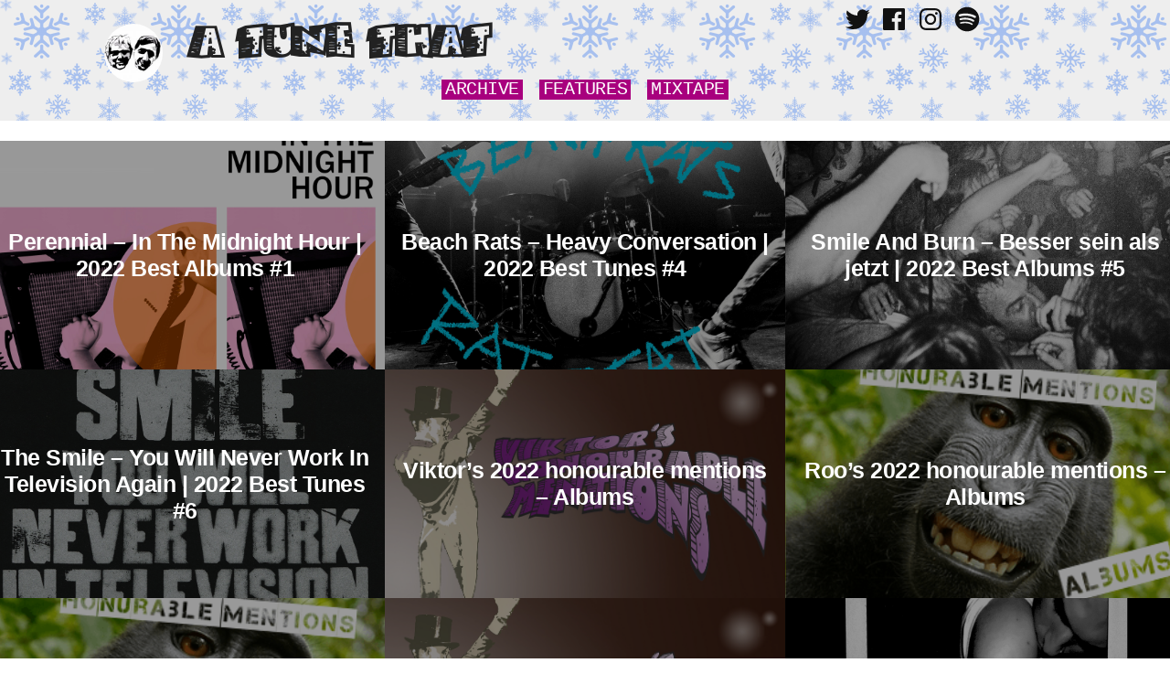

--- FILE ---
content_type: text/html; charset=UTF-8
request_url: https://atunethat.com/tag/punk/
body_size: 11523
content:
<!doctype html>
<html lang="en-US">
<head>
	<meta charset="UTF-8" />
	<meta name="description" content="We take turns challenging each other to find the perfect tune for some more or less silly premise. You find our answers here every second week">
	<meta name="viewport" content="width=device-width, initial-scale=1" />
	<link rel="profile" href="https://gmpg.org/xfn/11" />
	<meta name="google-site-verification" content="HoOQQFgiObjNPfDdr6nDmJsvzv9eykvapkFdMHk6mhg" />
	<title>Punk Archives - A Tune That</title>

<!-- This site is optimized with the Yoast SEO plugin v11.8 - https://yoast.com/wordpress/plugins/seo/ -->
<link rel="canonical" href="https://atunethat.com/tag/punk/" />
<link rel="next" href="https://atunethat.com/tag/punk/page/2/" />
<meta property="og:locale" content="en_US" />
<meta property="og:type" content="object" />
<meta property="og:title" content="Punk Archives - A Tune That" />
<meta property="og:url" content="https://atunethat.com/tag/punk/" />
<meta property="og:site_name" content="A Tune That" />
<meta name="twitter:card" content="summary_large_image" />
<meta name="twitter:title" content="Punk Archives - A Tune That" />
<meta name="twitter:site" content="@atunethat" />
<script type='application/ld+json' class='yoast-schema-graph yoast-schema-graph--main'>{"@context":"https://schema.org","@graph":[{"@type":"WebSite","@id":"https://atunethat.com/#website","url":"https://atunethat.com/","name":"A Tune That","potentialAction":{"@type":"SearchAction","target":"https://atunethat.com/?s={search_term_string}","query-input":"required name=search_term_string"}},{"@type":"CollectionPage","@id":"https://atunethat.com/tag/punk/#webpage","url":"https://atunethat.com/tag/punk/","inLanguage":"en-US","name":"Punk Archives - A Tune That","isPartOf":{"@id":"https://atunethat.com/#website"}}]}</script>
<!-- / Yoast SEO plugin. -->

<link rel='dns-prefetch' href='//s.w.org' />
<link rel="alternate" type="application/rss+xml" title="A Tune That &raquo; Feed" href="https://atunethat.com/feed/" />
<link rel="alternate" type="application/rss+xml" title="A Tune That &raquo; Comments Feed" href="https://atunethat.com/comments/feed/" />
<link rel="alternate" type="application/rss+xml" title="A Tune That &raquo; Punk Tag Feed" href="https://atunethat.com/tag/punk/feed/" />
		<script type="text/javascript">
			window._wpemojiSettings = {"baseUrl":"https:\/\/s.w.org\/images\/core\/emoji\/11.2.0\/72x72\/","ext":".png","svgUrl":"https:\/\/s.w.org\/images\/core\/emoji\/11.2.0\/svg\/","svgExt":".svg","source":{"concatemoji":"https:\/\/atunethat.com\/wp-includes\/js\/wp-emoji-release.min.js?ver=5.1.19"}};
			!function(e,a,t){var n,r,o,i=a.createElement("canvas"),p=i.getContext&&i.getContext("2d");function s(e,t){var a=String.fromCharCode;p.clearRect(0,0,i.width,i.height),p.fillText(a.apply(this,e),0,0);e=i.toDataURL();return p.clearRect(0,0,i.width,i.height),p.fillText(a.apply(this,t),0,0),e===i.toDataURL()}function c(e){var t=a.createElement("script");t.src=e,t.defer=t.type="text/javascript",a.getElementsByTagName("head")[0].appendChild(t)}for(o=Array("flag","emoji"),t.supports={everything:!0,everythingExceptFlag:!0},r=0;r<o.length;r++)t.supports[o[r]]=function(e){if(!p||!p.fillText)return!1;switch(p.textBaseline="top",p.font="600 32px Arial",e){case"flag":return s([55356,56826,55356,56819],[55356,56826,8203,55356,56819])?!1:!s([55356,57332,56128,56423,56128,56418,56128,56421,56128,56430,56128,56423,56128,56447],[55356,57332,8203,56128,56423,8203,56128,56418,8203,56128,56421,8203,56128,56430,8203,56128,56423,8203,56128,56447]);case"emoji":return!s([55358,56760,9792,65039],[55358,56760,8203,9792,65039])}return!1}(o[r]),t.supports.everything=t.supports.everything&&t.supports[o[r]],"flag"!==o[r]&&(t.supports.everythingExceptFlag=t.supports.everythingExceptFlag&&t.supports[o[r]]);t.supports.everythingExceptFlag=t.supports.everythingExceptFlag&&!t.supports.flag,t.DOMReady=!1,t.readyCallback=function(){t.DOMReady=!0},t.supports.everything||(n=function(){t.readyCallback()},a.addEventListener?(a.addEventListener("DOMContentLoaded",n,!1),e.addEventListener("load",n,!1)):(e.attachEvent("onload",n),a.attachEvent("onreadystatechange",function(){"complete"===a.readyState&&t.readyCallback()})),(n=t.source||{}).concatemoji?c(n.concatemoji):n.wpemoji&&n.twemoji&&(c(n.twemoji),c(n.wpemoji)))}(window,document,window._wpemojiSettings);
		</script>
		<style type="text/css">
img.wp-smiley,
img.emoji {
	display: inline !important;
	border: none !important;
	box-shadow: none !important;
	height: 1em !important;
	width: 1em !important;
	margin: 0 .07em !important;
	vertical-align: -0.1em !important;
	background: none !important;
	padding: 0 !important;
}
</style>
	<link rel='stylesheet' id='wp-block-library-css'  href='https://atunethat.com/wp-includes/css/dist/block-library/style.min.css?ver=5.1.19' type='text/css' media='all' />
<link rel='stylesheet' id='wp-block-library-theme-css'  href='https://atunethat.com/wp-includes/css/dist/block-library/theme.min.css?ver=5.1.19' type='text/css' media='all' />
<link rel='stylesheet' id='content-cards-css'  href='https://atunethat.com/wp-content/plugins/content-cards/skins/default/content-cards.css?ver=5.1.19' type='text/css' media='all' />
<link rel='stylesheet' id='parent-css-css'  href='https://atunethat.com/wp-content/themes/twentynineteen/style.css?ver=5.1.19' type='text/css' media='all' />
<link rel='stylesheet' id='child-css-css'  href='https://atunethat.com/wp-content/themes/athemethat/style.css?ver=1669802567' type='text/css' media='all' />
<link rel='stylesheet' id='twentynineteen-print-style-css'  href='https://atunethat.com/wp-content/themes/twentynineteen/print.css?ver=1.0.0' type='text/css' media='print' />
<link rel='stylesheet' id='newsletter-css'  href='https://atunethat.com/wp-content/plugins/newsletter/style.css?ver=6.4.1' type='text/css' media='all' />
<script type='text/javascript' src='https://atunethat.com/wp-includes/js/jquery/jquery.js?ver=1.12.4'></script>
<script type='text/javascript' src='https://atunethat.com/wp-includes/js/jquery/jquery-migrate.min.js?ver=1.4.1'></script>
<link rel='https://api.w.org/' href='https://atunethat.com/wp-json/' />
<link rel="EditURI" type="application/rsd+xml" title="RSD" href="https://atunethat.com/xmlrpc.php?rsd" />
<link rel="wlwmanifest" type="application/wlwmanifest+xml" href="https://atunethat.com/wp-includes/wlwmanifest.xml" /> 
<meta name="generator" content="WordPress 5.1.19" />
		<style>
			.no-js img.lazyload { display: none; }
			figure.wp-block-image img.lazyloading { min-width: 150px; }
							.lazyload, .lazyloading { opacity: 0; }
				.lazyloaded {
					opacity: 1;
					transition: opacity 400ms;
					transition-delay: 0ms;
				}
					</style>
		
	<style type="text/css" id="custom-theme-colors" >
		
		/*
		 * Set background for:
		 * - featured image :before
		 * - featured image :before
		 * - post thumbmail :before
		 * - post thumbmail :before
		 * - Submenu
		 * - Sticky Post
		 * - buttons
		 * - WP Block Button
		 * - Blocks
		 */
		.image-filters-enabled .site-header.featured-image .site-featured-image:before,
		.image-filters-enabled .site-header.featured-image .site-featured-image:after,
		.image-filters-enabled .entry .post-thumbnail:before,
		.image-filters-enabled .entry .post-thumbnail:after,
		.main-navigation .sub-menu,
		.sticky-post,
		.entry .entry-content .wp-block-button .wp-block-button__link:not(.has-background),
		.entry .button, button, input[type="button"], input[type="reset"], input[type="submit"],
		.entry .entry-content > .has-primary-background-color,
		.entry .entry-content > *[class^="wp-block-"].has-primary-background-color,
		.entry .entry-content > *[class^="wp-block-"] .has-primary-background-color,
		.entry .entry-content > *[class^="wp-block-"].is-style-solid-color,
		.entry .entry-content > *[class^="wp-block-"].is-style-solid-color.has-primary-background-color,
		.entry .entry-content .wp-block-file .wp-block-file__button {
			background-color: hsl( 308, 100%, 33% ); /* base: #0073a8; */
		}

		/*
		 * Set Color for:
		 * - all links
		 * - main navigation links
		 * - Post navigation links
		 * - Post entry meta hover
		 * - Post entry header more-link hover
		 * - main navigation svg
		 * - comment navigation
		 * - Comment edit link hover
		 * - Site Footer Link hover
		 * - Widget links
		 */
		a,
		a:visited,
		.main-navigation .main-menu > li,
		.main-navigation ul.main-menu > li > a,
		.post-navigation .post-title,
		.entry .entry-meta a:hover,
		.entry .entry-footer a:hover,
		.entry .entry-content .more-link:hover,
		.main-navigation .main-menu > li > a + svg,
		.comment .comment-metadata > a:hover,
		.comment .comment-metadata .comment-edit-link:hover,
		#colophon .site-info a:hover,
		.widget a,
		.entry .entry-content .wp-block-button.is-style-outline .wp-block-button__link:not(.has-text-color),
		.entry .entry-content > .has-primary-color,
		.entry .entry-content > *[class^="wp-block-"] .has-primary-color,
		.entry .entry-content > *[class^="wp-block-"].is-style-solid-color blockquote.has-primary-color,
		.entry .entry-content > *[class^="wp-block-"].is-style-solid-color blockquote.has-primary-color p {
			color: hsl( 308, 100%, 33% ); /* base: #0073a8; */
		}

		/*
		 * Set left border color for:
		 * wp block quote
		 */
		blockquote,
		.entry .entry-content blockquote,
		.entry .entry-content .wp-block-quote:not(.is-large),
		.entry .entry-content .wp-block-quote:not(.is-style-large) {
			border-left-color: hsl( 308, 100%, 33% ); /* base: #0073a8; */
		}

		/*
		 * Set border color for:
		 * :focus
		 */
		input[type="text"]:focus,
		input[type="email"]:focus,
		input[type="url"]:focus,
		input[type="password"]:focus,
		input[type="search"]:focus,
		input[type="number"]:focus,
		input[type="tel"]:focus,
		input[type="range"]:focus,
		input[type="date"]:focus,
		input[type="month"]:focus,
		input[type="week"]:focus,
		input[type="time"]:focus,
		input[type="datetime"]:focus,
		input[type="datetime-local"]:focus,
		input[type="color"]:focus,
		textarea:focus {
			border-color: hsl( 308, 100%, 33% ); /* base: #0073a8; */
		}

		.gallery-item > div > a:focus {
			box-shadow: 0 0 0 2px hsl( 308, 100%, 33% ); /* base: #0073a8; */
		}

		/* Hover colors */
		a:hover, a:active,
		.main-navigation .main-menu > li > a:hover,
		.main-navigation .main-menu > li > a:hover + svg,
		.post-navigation .nav-links a:hover,
		.post-navigation .nav-links a:hover .post-title,
		.author-bio .author-description .author-link:hover,
		.entry .entry-content > .has-secondary-color,
		.entry .entry-content > *[class^="wp-block-"] .has-secondary-color,
		.entry .entry-content > *[class^="wp-block-"].is-style-solid-color blockquote.has-secondary-color,
		.entry .entry-content > *[class^="wp-block-"].is-style-solid-color blockquote.has-secondary-color p,
		.comment .comment-author .fn a:hover,
		.comment-reply-link:hover,
		.comment-navigation .nav-previous a:hover,
		.comment-navigation .nav-next a:hover,
		#cancel-comment-reply-link:hover,
		.widget a:hover {
			color: hsl( 308, 100%, 23% ); /* base: #005177; */
		}

		.main-navigation .sub-menu > li > a:hover,
		.main-navigation .sub-menu > li > a:focus,
		.main-navigation .sub-menu > li > a:hover:after,
		.main-navigation .sub-menu > li > a:focus:after,
		.main-navigation .sub-menu > li > .menu-item-link-return:hover,
		.main-navigation .sub-menu > li > .menu-item-link-return:focus,
		.main-navigation .sub-menu > li > a:not(.submenu-expand):hover,
		.main-navigation .sub-menu > li > a:not(.submenu-expand):focus,
		.entry .entry-content > .has-secondary-background-color,
		.entry .entry-content > *[class^="wp-block-"].has-secondary-background-color,
		.entry .entry-content > *[class^="wp-block-"] .has-secondary-background-color,
		.entry .entry-content > *[class^="wp-block-"].is-style-solid-color.has-secondary-background-color {
			background-color: hsl( 308, 100%, 23% ); /* base: #005177; */
		}

		/* Text selection colors */
		::selection {
			background-color: hsl( 308, 50%, 90% ); /* base: #005177; */
		}
		::-moz-selection {
			background-color: hsl( 308, 50%, 90% ); /* base: #005177; */
		}	</style>
	<link rel="icon" href="https://atunethat.com/wp-content/uploads/2018/08/cropped-a-tune-that-avatar-150x150.jpg" sizes="32x32" />
<link rel="icon" href="https://atunethat.com/wp-content/uploads/2018/08/cropped-a-tune-that-avatar-300x300.jpg" sizes="192x192" />
<link rel="apple-touch-icon-precomposed" href="https://atunethat.com/wp-content/uploads/2018/08/cropped-a-tune-that-avatar-300x300.jpg" />
<meta name="msapplication-TileImage" content="https://atunethat.com/wp-content/uploads/2018/08/cropped-a-tune-that-avatar-300x300.jpg" />
<noscript><style id="rocket-lazyload-nojs-css">.rll-youtube-player, [data-lazy-src]{display:none !important;}</style></noscript>	<script async src="https://www.googletagmanager.com/gtag/js?id=UA-110127605-1"></script>
	<script>
		window.dataLayer = window.dataLayer || [];
  		function gtag(){dataLayer.push(arguments);}
  		gtag('js', new Date());
  		gtag('config', 'UA-110127605-1');
	</script>
</head>

<body class="">
<div id="page" class="site category-yulestart">
	<a class="skip-link screen-reader-text" href="#content">Skip to content</a>

		<header id="masthead" class="site-header">

			<div class="site-branding-container">
				<div class="site-branding">

						<div class="site-logo"><a href="https://atunethat.com/" class="custom-logo-link" rel="home" itemprop="url"><img width="190" height="190"   alt="A Tune That" itemprop="logo" data-srcset="https://atunethat.com/wp-content/uploads/2018/08/cropped-a-tune-that-avatar-1.jpg 190w, https://atunethat.com/wp-content/uploads/2018/08/cropped-a-tune-that-avatar-1-150x150.jpg 150w" sizes="(max-width: 34.9rem) calc(100vw - 2rem), (max-width: 53rem) calc(8 * (100vw / 12)), (min-width: 53rem) calc(6 * (100vw / 12)), 100vw" data-src="https://atunethat.com/wp-content/uploads/2018/08/cropped-a-tune-that-avatar-1.jpg" class="custom-logo lazyload" src="[data-uri]" /><noscript><img width="190" height="190" src="https://atunethat.com/wp-content/uploads/2018/08/cropped-a-tune-that-avatar-1.jpg" class="custom-logo" alt="A Tune That" itemprop="logo" srcset="https://atunethat.com/wp-content/uploads/2018/08/cropped-a-tune-that-avatar-1.jpg 190w, https://atunethat.com/wp-content/uploads/2018/08/cropped-a-tune-that-avatar-1-150x150.jpg 150w" sizes="(max-width: 34.9rem) calc(100vw - 2rem), (max-width: 53rem) calc(8 * (100vw / 12)), (min-width: 53rem) calc(6 * (100vw / 12)), 100vw" /></noscript></a></div>
							
						<p class="site-title"><a href="https://atunethat.com/" rel="home">A Tune That</a></p>
				
			<!--
			<p class="site-description">
				We take turns challenging each other to find the perfect tune for some more or less silly premise. You find our answers here every second week			</p>
	-->
		
			<nav id="site-navigation" class="main-navigation has-text-centered" aria-label="Top Menu">
			<div class="menu-top-menu-container"><ul id="menu-top-menu" class="main-menu"><li id="menu-item-1075" class="menu-item menu-item-type-taxonomy menu-item-object-category menu-item-1075"><a href="https://atunethat.com/category/challenges/">Archive</a></li>
<li id="menu-item-1111" class="menu-item menu-item-type-taxonomy menu-item-object-category menu-item-1111"><a href="https://atunethat.com/category/features/">Features</a></li>
<li id="menu-item-1216" class="menu-item menu-item-type-taxonomy menu-item-object-category menu-item-1216"><a href="https://atunethat.com/category/mixtape/">Mixtape</a></li>
</ul></div><div class="main-menu-more"><ul class="main-menu"><li class="menu-item menu-item-has-children"><button class="submenu-expand main-menu-more-toggle is-empty" tabindex="-1" aria-label="More" aria-haspopup="true" aria-expanded="false"><span class="screen-reader-text">More</span><svg class="svg-icon" width="24" height="24" aria-hidden="true" role="img" focusable="false" width="24" height="24" xmlns="http://www.w3.org/2000/svg"><g fill="none" fill-rule="evenodd"><path d="M0 0h24v24H0z"/><path fill="currentColor" fill-rule="nonzero" d="M12 2c5.52 0 10 4.48 10 10s-4.48 10-10 10S2 17.52 2 12 6.48 2 12 2zM6 14a2 2 0 1 0 0-4 2 2 0 0 0 0 4zm6 0a2 2 0 1 0 0-4 2 2 0 0 0 0 4zm6 0a2 2 0 1 0 0-4 2 2 0 0 0 0 4z"/></g></svg></button><ul class="sub-menu hidden-links"><li id="menu-item--1" class="mobile-parent-nav-menu-item menu-item--1"><button class="menu-item-link-return"><svg class="svg-icon" width="24" height="24" aria-hidden="true" role="img" focusable="false" viewBox="0 0 24 24" version="1.1" xmlns="http://www.w3.org/2000/svg" xmlns:xlink="http://www.w3.org/1999/xlink"><path d="M15.41 7.41L14 6l-6 6 6 6 1.41-1.41L10.83 12z"></path><path d="M0 0h24v24H0z" fill="none"></path></svg>Back</button></li></ul></li></ul></div>		</nav><!-- #site-navigation -->
				<nav class="social-navigation" aria-label="Social Links Menu">
			<div class="menu-social-container"><ul id="menu-social" class="social-links-menu"><li id="menu-item-1067" class="menu-item menu-item-type-custom menu-item-object-custom menu-item-1067"><a href="https://twitter.com/atunethat"><span class="screen-reader-text">twitter</span><svg class="svg-icon" width="26" height="26" aria-hidden="true" role="img" focusable="false" viewBox="0 0 24 24" version="1.1" xmlns="http://www.w3.org/2000/svg" xmlns:xlink="http://www.w3.org/1999/xlink"><path d="M22.23,5.924c-0.736,0.326-1.527,0.547-2.357,0.646c0.847-0.508,1.498-1.312,1.804-2.27 c-0.793,0.47-1.671,0.812-2.606,0.996C18.324,4.498,17.257,4,16.077,4c-2.266,0-4.103,1.837-4.103,4.103 c0,0.322,0.036,0.635,0.106,0.935C8.67,8.867,5.647,7.234,3.623,4.751C3.27,5.357,3.067,6.062,3.067,6.814 c0,1.424,0.724,2.679,1.825,3.415c-0.673-0.021-1.305-0.206-1.859-0.513c0,0.017,0,0.034,0,0.052c0,1.988,1.414,3.647,3.292,4.023 c-0.344,0.094-0.707,0.144-1.081,0.144c-0.264,0-0.521-0.026-0.772-0.074c0.522,1.63,2.038,2.816,3.833,2.85 c-1.404,1.1-3.174,1.756-5.096,1.756c-0.331,0-0.658-0.019-0.979-0.057c1.816,1.164,3.973,1.843,6.29,1.843 c7.547,0,11.675-6.252,11.675-11.675c0-0.178-0.004-0.355-0.012-0.531C20.985,7.47,21.68,6.747,22.23,5.924z"></path></svg></a></li>
<li id="menu-item-1068" class="menu-item menu-item-type-custom menu-item-object-custom menu-item-1068"><a href="https://www.facebook.com/atunethat/"><span class="screen-reader-text">facebook</span><svg class="svg-icon" width="26" height="26" aria-hidden="true" role="img" focusable="false" viewBox="0 0 24 24" version="1.1" xmlns="http://www.w3.org/2000/svg" xmlns:xlink="http://www.w3.org/1999/xlink"><path d="M20.007,3H3.993C3.445,3,3,3.445,3,3.993v16.013C3,20.555,3.445,21,3.993,21h8.621v-6.971h-2.346v-2.717h2.346V9.31 c0-2.325,1.42-3.591,3.494-3.591c0.993,0,1.847,0.074,2.096,0.107v2.43l-1.438,0.001c-1.128,0-1.346,0.536-1.346,1.323v1.734h2.69 l-0.35,2.717h-2.34V21h4.587C20.555,21,21,20.555,21,20.007V3.993C21,3.445,20.555,3,20.007,3z"></path></svg></a></li>
<li id="menu-item-1069" class="menu-item menu-item-type-custom menu-item-object-custom menu-item-1069"><a href="https://www.instagram.com/atunethat/"><span class="screen-reader-text">instagram</span><svg class="svg-icon" width="26" height="26" aria-hidden="true" role="img" focusable="false" viewBox="0 0 24 24" version="1.1" xmlns="http://www.w3.org/2000/svg" xmlns:xlink="http://www.w3.org/1999/xlink"><path d="M12,4.622c2.403,0,2.688,0.009,3.637,0.052c0.877,0.04,1.354,0.187,1.671,0.31c0.42,0.163,0.72,0.358,1.035,0.673 c0.315,0.315,0.51,0.615,0.673,1.035c0.123,0.317,0.27,0.794,0.31,1.671c0.043,0.949,0.052,1.234,0.052,3.637 s-0.009,2.688-0.052,3.637c-0.04,0.877-0.187,1.354-0.31,1.671c-0.163,0.42-0.358,0.72-0.673,1.035 c-0.315,0.315-0.615,0.51-1.035,0.673c-0.317,0.123-0.794,0.27-1.671,0.31c-0.949,0.043-1.233,0.052-3.637,0.052 s-2.688-0.009-3.637-0.052c-0.877-0.04-1.354-0.187-1.671-0.31c-0.42-0.163-0.72-0.358-1.035-0.673 c-0.315-0.315-0.51-0.615-0.673-1.035c-0.123-0.317-0.27-0.794-0.31-1.671C4.631,14.688,4.622,14.403,4.622,12 s0.009-2.688,0.052-3.637c0.04-0.877,0.187-1.354,0.31-1.671c0.163-0.42,0.358-0.72,0.673-1.035 c0.315-0.315,0.615-0.51,1.035-0.673c0.317-0.123,0.794-0.27,1.671-0.31C9.312,4.631,9.597,4.622,12,4.622 M12,3 C9.556,3,9.249,3.01,8.289,3.054C7.331,3.098,6.677,3.25,6.105,3.472C5.513,3.702,5.011,4.01,4.511,4.511 c-0.5,0.5-0.808,1.002-1.038,1.594C3.25,6.677,3.098,7.331,3.054,8.289C3.01,9.249,3,9.556,3,12c0,2.444,0.01,2.751,0.054,3.711 c0.044,0.958,0.196,1.612,0.418,2.185c0.23,0.592,0.538,1.094,1.038,1.594c0.5,0.5,1.002,0.808,1.594,1.038 c0.572,0.222,1.227,0.375,2.185,0.418C9.249,20.99,9.556,21,12,21s2.751-0.01,3.711-0.054c0.958-0.044,1.612-0.196,2.185-0.418 c0.592-0.23,1.094-0.538,1.594-1.038c0.5-0.5,0.808-1.002,1.038-1.594c0.222-0.572,0.375-1.227,0.418-2.185 C20.99,14.751,21,14.444,21,12s-0.01-2.751-0.054-3.711c-0.044-0.958-0.196-1.612-0.418-2.185c-0.23-0.592-0.538-1.094-1.038-1.594 c-0.5-0.5-1.002-0.808-1.594-1.038c-0.572-0.222-1.227-0.375-2.185-0.418C14.751,3.01,14.444,3,12,3L12,3z M12,7.378 c-2.552,0-4.622,2.069-4.622,4.622S9.448,16.622,12,16.622s4.622-2.069,4.622-4.622S14.552,7.378,12,7.378z M12,15 c-1.657,0-3-1.343-3-3s1.343-3,3-3s3,1.343,3,3S13.657,15,12,15z M16.804,6.116c-0.596,0-1.08,0.484-1.08,1.08 s0.484,1.08,1.08,1.08c0.596,0,1.08-0.484,1.08-1.08S17.401,6.116,16.804,6.116z"></path></svg></a></li>
<li id="menu-item-1070" class="menu-item menu-item-type-custom menu-item-object-custom menu-item-1070"><a href="https://open.spotify.com/user/roobine/playlist/7oZjJFIYBjMKu7S9JIybSU?si=6GD9XO2tQPaQpBDGA6YO5w"><span class="screen-reader-text">spotify</span><svg class="svg-icon" width="26" height="26" aria-hidden="true" role="img" focusable="false" viewBox="0 0 24 24" version="1.1" xmlns="http://www.w3.org/2000/svg" xmlns:xlink="http://www.w3.org/1999/xlink"><path d="M12,2C6.477,2,2,6.477,2,12c0,5.523,4.477,10,10,10c5.523,0,10-4.477,10-10C22,6.477,17.523,2,12,2 M16.586,16.424 c-0.18,0.295-0.563,0.387-0.857,0.207c-2.348-1.435-5.304-1.76-8.785-0.964c-0.335,0.077-0.67-0.133-0.746-0.469 c-0.077-0.335,0.132-0.67,0.469-0.746c3.809-0.871,7.077-0.496,9.713,1.115C16.673,15.746,16.766,16.13,16.586,16.424 M17.81,13.7 c-0.226,0.367-0.706,0.482-1.072,0.257c-2.687-1.652-6.785-2.131-9.965-1.166C6.36,12.917,5.925,12.684,5.8,12.273 C5.675,11.86,5.908,11.425,6.32,11.3c3.632-1.102,8.147-0.568,11.234,1.328C17.92,12.854,18.035,13.335,17.81,13.7 M17.915,10.865 c-3.223-1.914-8.54-2.09-11.618-1.156C5.804,9.859,5.281,9.58,5.131,9.086C4.982,8.591,5.26,8.069,5.755,7.919 c3.532-1.072,9.404-0.865,13.115,1.338c0.445,0.264,0.59,0.838,0.327,1.282C18.933,10.983,18.359,11.129,17.915,10.865"></path></svg></a></li>
</ul></div>		</nav><!-- .social-navigation -->
	</div><!-- .site-branding -->
			</div><!-- .layout-wrap -->

					</header><!-- #masthead -->
			<div id="content" class="site-content">
	<section id="primary" class="content-area">
		<main id="main" class="site-main">

		
			<div class="has-text-centered">
								<br />
			</div>


			<div class="columns is-multiline"  >
			
			
			<div class="column is-one-third" class="has-text-centered" style="
-webkit-box-align: center;
-ms-flex-align: center;
align-items: center;
min-height:250px;
justify-content: center;
display: flex;
background:linear-gradient(rgba(0,0,0, 0.4),rgba(0,0,0, 0.4)), url(https://atunethat.com/wp-content/uploads/2022/11/Perennial.jpg); background-size: cover; background-position: center center;">

<a class="has-text-centered" style="justify-content: center;display: flex;width:100%;height:100%-webkit-box-align: center;-ms-flex-align: center;align-items: center;" href="https://atunethat.com/perennial-in-the-midnight-hour-2022-best-albums-1/">
<h4 class="has-text-white has-text-centered">
	Perennial &#8211; In The Midnight Hour | 2022 Best Albums #1</h4>
</a>

</div><div class="column is-one-third" class="has-text-centered" style="
-webkit-box-align: center;
-ms-flex-align: center;
align-items: center;
min-height:250px;
justify-content: center;
display: flex;
background:linear-gradient(rgba(0,0,0, 0.4),rgba(0,0,0, 0.4)), url(https://atunethat.com/wp-content/uploads/2022/11/Beach-Rats.jpg); background-size: cover; background-position: center center;">

<a class="has-text-centered" style="justify-content: center;display: flex;width:100%;height:100%-webkit-box-align: center;-ms-flex-align: center;align-items: center;" href="https://atunethat.com/beach-rats-heavy-conversation-2022-best-tunes-4/">
<h4 class="has-text-white has-text-centered">
	Beach Rats &#8211; Heavy Conversation | 2022 Best Tunes #4</h4>
</a>

</div><div class="column is-one-third" class="has-text-centered" style="
-webkit-box-align: center;
-ms-flex-align: center;
align-items: center;
min-height:250px;
justify-content: center;
display: flex;
background:linear-gradient(rgba(0,0,0, 0.4),rgba(0,0,0, 0.4)), url(https://atunethat.com/wp-content/uploads/2022/11/Smile-And-Burn.jpg); background-size: cover; background-position: center center;">

<a class="has-text-centered" style="justify-content: center;display: flex;width:100%;height:100%-webkit-box-align: center;-ms-flex-align: center;align-items: center;" href="https://atunethat.com/smile-and-burn-besser-sein-als-jetzt-2022-best-albums-5/">
<h4 class="has-text-white has-text-centered">
	Smile And Burn &#8211; Besser sein als jetzt | 2022 Best Albums #5</h4>
</a>

</div><div class="column is-one-third" class="has-text-centered" style="
-webkit-box-align: center;
-ms-flex-align: center;
align-items: center;
min-height:250px;
justify-content: center;
display: flex;
background:linear-gradient(rgba(0,0,0, 0.4),rgba(0,0,0, 0.4)), url(https://atunethat.com/wp-content/uploads/2022/11/The-Smile.jpg); background-size: cover; background-position: center center;">

<a class="has-text-centered" style="justify-content: center;display: flex;width:100%;height:100%-webkit-box-align: center;-ms-flex-align: center;align-items: center;" href="https://atunethat.com/the-smile-you-will-never-work-in-television-again-2022-best-tunes-6/">
<h4 class="has-text-white has-text-centered">
	The Smile &#8211; You Will Never Work In Television Again | 2022 Best Tunes #6</h4>
</a>

</div><div class="column is-one-third" class="has-text-centered" style="
-webkit-box-align: center;
-ms-flex-align: center;
align-items: center;
min-height:250px;
justify-content: center;
display: flex;
background:linear-gradient(rgba(0,0,0, 0.4),rgba(0,0,0, 0.4)), url(https://atunethat.com/wp-content/uploads/2020/12/Honourable-Mentions-e1670772022255.jpg); background-size: cover; background-position: center center;">

<a class="has-text-centered" style="justify-content: center;display: flex;width:100%;height:100%-webkit-box-align: center;-ms-flex-align: center;align-items: center;" href="https://atunethat.com/viktors-2022-honourable-mentions-albums/">
<h4 class="has-text-white has-text-centered">
	Viktor&#8217;s 2022 honourable mentions &#8211; Albums</h4>
</a>

</div><div class="column is-one-third" class="has-text-centered" style="
-webkit-box-align: center;
-ms-flex-align: center;
align-items: center;
min-height:250px;
justify-content: center;
display: flex;
background:linear-gradient(rgba(0,0,0, 0.4),rgba(0,0,0, 0.4)), url(https://atunethat.com/wp-content/uploads/2018/12/rooHMAlbums.png); background-size: cover; background-position: center center;">

<a class="has-text-centered" style="justify-content: center;display: flex;width:100%;height:100%-webkit-box-align: center;-ms-flex-align: center;align-items: center;" href="https://atunethat.com/roos-2022-honourable-mentions-albums/">
<h4 class="has-text-white has-text-centered">
	Roo&#8217;s 2022 honourable mentions &#8211; Albums</h4>
</a>

</div><div class="column is-one-third" class="has-text-centered" style="
-webkit-box-align: center;
-ms-flex-align: center;
align-items: center;
min-height:250px;
justify-content: center;
display: flex;
background:linear-gradient(rgba(0,0,0, 0.4),rgba(0,0,0, 0.4)), url(https://atunethat.com/wp-content/uploads/2018/12/rooHMTunes.png); background-size: cover; background-position: center center;">

<a class="has-text-centered" style="justify-content: center;display: flex;width:100%;height:100%-webkit-box-align: center;-ms-flex-align: center;align-items: center;" href="https://atunethat.com/roos-2022-honourable-mentions-tunes/">
<h4 class="has-text-white has-text-centered">
	Roo&#8217;s 2022 honourable mentions &#8211; Tunes</h4>
</a>

</div><div class="column is-one-third" class="has-text-centered" style="
-webkit-box-align: center;
-ms-flex-align: center;
align-items: center;
min-height:250px;
justify-content: center;
display: flex;
background:linear-gradient(rgba(0,0,0, 0.4),rgba(0,0,0, 0.4)), url(https://atunethat.com/wp-content/uploads/2020/12/Honourable-Mentions-e1670772022255.jpg); background-size: cover; background-position: center center;">

<a class="has-text-centered" style="justify-content: center;display: flex;width:100%;height:100%-webkit-box-align: center;-ms-flex-align: center;align-items: center;" href="https://atunethat.com/viktors-2022-honourable-mentions-tunes/">
<h4 class="has-text-white has-text-centered">
	Viktor&#8217;s 2022 honourable mentions &#8211; Tunes</h4>
</a>

</div><div class="column is-one-third" class="has-text-centered" style="
-webkit-box-align: center;
-ms-flex-align: center;
align-items: center;
min-height:250px;
justify-content: center;
display: flex;
background:linear-gradient(rgba(0,0,0, 0.4),rgba(0,0,0, 0.4)), url(https://atunethat.com/wp-content/uploads/2022/11/Human-Issue.jpg); background-size: cover; background-position: center center;">

<a class="has-text-centered" style="justify-content: center;display: flex;width:100%;height:100%-webkit-box-align: center;-ms-flex-align: center;align-items: center;" href="https://atunethat.com/human-issue-reflections-2022-best-tunes-7/">
<h4 class="has-text-white has-text-centered">
	Human Issue &#8211; Reflections | 2022 Best Tunes #7</h4>
</a>

</div><div class="column is-one-third" class="has-text-centered" style="
-webkit-box-align: center;
-ms-flex-align: center;
align-items: center;
min-height:250px;
justify-content: center;
display: flex;
background:linear-gradient(rgba(0,0,0, 0.4),rgba(0,0,0, 0.4)), url(https://atunethat.com/wp-content/uploads/2020/12/Honourable-Mentions-e1670772022255.jpg); background-size: cover; background-position: center center;">

<a class="has-text-centered" style="justify-content: center;display: flex;width:100%;height:100%-webkit-box-align: center;-ms-flex-align: center;align-items: center;" href="https://atunethat.com/viktors-2021-hon-men-albums/">
<h4 class="has-text-white has-text-centered">
	Viktor&#8217;s 2021 honourable mentions &#8211; Albums</h4>
</a>

</div>			</div>
			
	<nav class="navigation pagination" role="navigation">
		<h2 class="screen-reader-text">Posts navigation</h2>
		<div class="nav-links"><span aria-current='page' class='page-numbers current'>1</span>
<a class='page-numbers' href='https://atunethat.com/tag/punk/page/2/'>2</a>
<a class='page-numbers' href='https://atunethat.com/tag/punk/page/3/'>3</a>
<span class="page-numbers dots">&hellip;</span>
<a class='page-numbers' href='https://atunethat.com/tag/punk/page/11/'>11</a>
<a class="next page-numbers" href="https://atunethat.com/tag/punk/page/2/"><span class="nav-next-text">Older posts</span> <svg class="svg-icon" width="22" height="22" aria-hidden="true" role="img" focusable="false" xmlns="http://www.w3.org/2000/svg" viewBox="0 0 24 24"><path d="M10 6L8.59 7.41 13.17 12l-4.58 4.59L10 18l6-6z"></path><path d="M0 0h24v24H0z" fill="none"></path></svg></a></div>
	</nav>		</main><!-- #main -->
	</section><!-- #primary -->


	</div><!-- #content -->

	<footer id="colophon" class="site-footer">
		
	<aside class="widget-area" role="complementary" aria-label="Footer">
							<div class="widget-column footer-widget-1">
						<section id="newsletterwidget-2" class="widget widget_newsletterwidget"><h2 class="widget-title">Signup for our newsletter</h2>Want great music delivered to your inbox? Don't wanna miss our challenges? what are you waiting for, signup now!<div class="tnp tnp-widget"><form method="post" action="https://atunethat.com/?na=s" onsubmit="return newsletter_check(this)">

<input type="hidden" name="nlang" value="">
<input type="hidden" name="nr" value="widget">
<input type='hidden' name='nl[]' value='0'>
<div class="tnp-field tnp-field-email"><label>Email</label><input class="tnp-email" type="email" name="ne" required></div>
<div class="tnp-field tnp-field-privacy"><label><input type="checkbox" name="ny" required class="tnp-privacy">&nbsp;By continuing, you accept the privacy policy</label></div>
<div class="tnp-field tnp-field-button"><input class="tnp-submit" type="submit" value="Subscribe" >
</div>
</form>
</div>
</section><section id="tag_cloud-6" class="widget widget_tag_cloud"><h2 class="widget-title">Tags</h2><div class="tagcloud"><a href="https://atunethat.com/tag/alternative-rock/" class="tag-cloud-link tag-link-60 tag-link-position-1" style="font-size: 17.377358490566pt;" aria-label="Alternative-Rock (71 items)">Alternative-Rock</a>
<a href="https://atunethat.com/tag/blues/" class="tag-cloud-link tag-link-9 tag-link-position-2" style="font-size: 10.77358490566pt;" aria-label="blues (22 items)">blues</a>
<a href="https://atunethat.com/tag/dream-pop/" class="tag-cloud-link tag-link-74 tag-link-position-3" style="font-size: 9.4528301886792pt;" aria-label="Dream-Pop (17 items)">Dream-Pop</a>
<a href="https://atunethat.com/tag/edm/" class="tag-cloud-link tag-link-88 tag-link-position-4" style="font-size: 9.7169811320755pt;" aria-label="EDM (18 items)">EDM</a>
<a href="https://atunethat.com/tag/electronicmusic/" class="tag-cloud-link tag-link-39 tag-link-position-5" style="font-size: 14.603773584906pt;" aria-label="ElectronicMusic (44 items)">ElectronicMusic</a>
<a href="https://atunethat.com/tag/emo/" class="tag-cloud-link tag-link-32 tag-link-position-6" style="font-size: 14.867924528302pt;" aria-label="Emo (46 items)">Emo</a>
<a href="https://atunethat.com/tag/experimental/" class="tag-cloud-link tag-link-73 tag-link-position-7" style="font-size: 13.150943396226pt;" aria-label="Experimental (34 items)">Experimental</a>
<a href="https://atunethat.com/tag/folk/" class="tag-cloud-link tag-link-46 tag-link-position-8" style="font-size: 13.547169811321pt;" aria-label="Folk (36 items)">Folk</a>
<a href="https://atunethat.com/tag/folk-rock/" class="tag-cloud-link tag-link-83 tag-link-position-9" style="font-size: 8.6603773584906pt;" aria-label="Folk-Rock (15 items)">Folk-Rock</a>
<a href="https://atunethat.com/tag/fun/" class="tag-cloud-link tag-link-22 tag-link-position-10" style="font-size: 9.0566037735849pt;" aria-label="Fun (16 items)">Fun</a>
<a href="https://atunethat.com/tag/funk/" class="tag-cloud-link tag-link-53 tag-link-position-11" style="font-size: 10.245283018868pt;" aria-label="Funk (20 items)">Funk</a>
<a href="https://atunethat.com/tag/garage-rock/" class="tag-cloud-link tag-link-102 tag-link-position-12" style="font-size: 10.77358490566pt;" aria-label="Garage-Rock (22 items)">Garage-Rock</a>
<a href="https://atunethat.com/tag/hc/" class="tag-cloud-link tag-link-8 tag-link-position-13" style="font-size: 15pt;" aria-label="HC (47 items)">HC</a>
<a href="https://atunethat.com/tag/hiphop/" class="tag-cloud-link tag-link-35 tag-link-position-14" style="font-size: 11.433962264151pt;" aria-label="HipHop (25 items)">HipHop</a>
<a href="https://atunethat.com/tag/indie/" class="tag-cloud-link tag-link-5 tag-link-position-15" style="font-size: 18.698113207547pt;" aria-label="indie (91 items)">indie</a>
<a href="https://atunethat.com/tag/indie-folk/" class="tag-cloud-link tag-link-66 tag-link-position-16" style="font-size: 14.471698113208pt;" aria-label="Indie-Folk (43 items)">Indie-Folk</a>
<a href="https://atunethat.com/tag/indie-pop/" class="tag-cloud-link tag-link-65 tag-link-position-17" style="font-size: 17.641509433962pt;" aria-label="Indie-Pop (74 items)">Indie-Pop</a>
<a href="https://atunethat.com/tag/indie-rock/" class="tag-cloud-link tag-link-6 tag-link-position-18" style="font-size: 22pt;" aria-label="indie-rock (163 items)">indie-rock</a>
<a href="https://atunethat.com/tag/jazz/" class="tag-cloud-link tag-link-26 tag-link-position-19" style="font-size: 12.358490566038pt;" aria-label="jazz (29 items)">jazz</a>
<a href="https://atunethat.com/tag/lofi/" class="tag-cloud-link tag-link-7 tag-link-position-20" style="font-size: 13.811320754717pt;" aria-label="lofi (38 items)">lofi</a>
<a href="https://atunethat.com/tag/math-rock/" class="tag-cloud-link tag-link-19 tag-link-position-21" style="font-size: 10.245283018868pt;" aria-label="Math-Rock (20 items)">Math-Rock</a>
<a href="https://atunethat.com/tag/metal-core/" class="tag-cloud-link tag-link-78 tag-link-position-22" style="font-size: 8pt;" aria-label="Metal-Core (13 items)">Metal-Core</a>
<a href="https://atunethat.com/tag/mixtapesbyroo/" class="tag-cloud-link tag-link-129 tag-link-position-23" style="font-size: 10.509433962264pt;" aria-label="MixtapesByRoo (21 items)">MixtapesByRoo</a>
<a href="https://atunethat.com/tag/music/" class="tag-cloud-link tag-link-21 tag-link-position-24" style="font-size: 9.9811320754717pt;" aria-label="Music (19 items)">Music</a>
<a href="https://atunethat.com/tag/noise-rock/" class="tag-cloud-link tag-link-127 tag-link-position-25" style="font-size: 11.301886792453pt;" aria-label="Noise-Rock (24 items)">Noise-Rock</a>
<a href="https://atunethat.com/tag/playlist/" class="tag-cloud-link tag-link-23 tag-link-position-26" style="font-size: 10.509433962264pt;" aria-label="Playlist (21 items)">Playlist</a>
<a href="https://atunethat.com/tag/pop-punk/" class="tag-cloud-link tag-link-72 tag-link-position-27" style="font-size: 9.4528301886792pt;" aria-label="Pop-Punk (17 items)">Pop-Punk</a>
<a href="https://atunethat.com/tag/post-hardcore/" class="tag-cloud-link tag-link-128 tag-link-position-28" style="font-size: 10.245283018868pt;" aria-label="Post-hardcore (20 items)">Post-hardcore</a>
<a href="https://atunethat.com/tag/post-punk/" class="tag-cloud-link tag-link-54 tag-link-position-29" style="font-size: 18.169811320755pt;" aria-label="post-punk (82 items)">post-punk</a>
<a href="https://atunethat.com/tag/post-rock/" class="tag-cloud-link tag-link-27 tag-link-position-30" style="font-size: 14.207547169811pt;" aria-label="post-rock (41 items)">post-rock</a>
<a href="https://atunethat.com/tag/psych/" class="tag-cloud-link tag-link-43 tag-link-position-31" style="font-size: 11.301886792453pt;" aria-label="Psych (24 items)">Psych</a>
<a href="https://atunethat.com/tag/punk/" class="tag-cloud-link tag-link-4 tag-link-position-32" style="font-size: 19.622641509434pt;" aria-label="Punk (105 items)">Punk</a>
<a href="https://atunethat.com/tag/punk-rock/" class="tag-cloud-link tag-link-177 tag-link-position-33" style="font-size: 8pt;" aria-label="Punk-Rock (13 items)">Punk-Rock</a>
<a href="https://atunethat.com/tag/punkrock/" class="tag-cloud-link tag-link-139 tag-link-position-34" style="font-size: 14.735849056604pt;" aria-label="punkrock (45 items)">punkrock</a>
<a href="https://atunethat.com/tag/rap/" class="tag-cloud-link tag-link-33 tag-link-position-35" style="font-size: 8pt;" aria-label="Rap (13 items)">Rap</a>
<a href="https://atunethat.com/tag/retro/" class="tag-cloud-link tag-link-18 tag-link-position-36" style="font-size: 12.88679245283pt;" aria-label="retro (32 items)">retro</a>
<a href="https://atunethat.com/tag/rnb/" class="tag-cloud-link tag-link-85 tag-link-position-37" style="font-size: 9.4528301886792pt;" aria-label="Rn&#039;B (17 items)">Rn&#039;B</a>
<a href="https://atunethat.com/tag/rock/" class="tag-cloud-link tag-link-84 tag-link-position-38" style="font-size: 13.547169811321pt;" aria-label="Rock (36 items)">Rock</a>
<a href="https://atunethat.com/tag/singer-songwriter/" class="tag-cloud-link tag-link-47 tag-link-position-39" style="font-size: 14.339622641509pt;" aria-label="Singer-Songwriter (42 items)">Singer-Songwriter</a>
<a href="https://atunethat.com/tag/soul/" class="tag-cloud-link tag-link-3 tag-link-position-40" style="font-size: 15.528301886792pt;" aria-label="Soul (52 items)">Soul</a>
<a href="https://atunethat.com/tag/spotify/" class="tag-cloud-link tag-link-24 tag-link-position-41" style="font-size: 10.509433962264pt;" aria-label="Spotify (21 items)">Spotify</a>
<a href="https://atunethat.com/tag/stoner-rock/" class="tag-cloud-link tag-link-92 tag-link-position-42" style="font-size: 8.6603773584906pt;" aria-label="Stoner-Rock (15 items)">Stoner-Rock</a>
<a href="https://atunethat.com/tag/triphop/" class="tag-cloud-link tag-link-41 tag-link-position-43" style="font-size: 8.3962264150943pt;" aria-label="TripHop (14 items)">TripHop</a>
<a href="https://atunethat.com/tag/world-music/" class="tag-cloud-link tag-link-62 tag-link-position-44" style="font-size: 11.962264150943pt;" aria-label="World-Music (27 items)">World-Music</a>
<a href="https://atunethat.com/tag/yule2019/" class="tag-cloud-link tag-link-154 tag-link-position-45" style="font-size: 9.4528301886792pt;" aria-label="Yule2019 (17 items)">Yule2019</a></div>
</section><section id="search-5" class="widget widget_search"><form role="search" method="get" class="search-form" action="https://atunethat.com/">
				<label>
					<span class="screen-reader-text">Search for:</span>
					<input type="search" class="search-field" placeholder="Search &hellip;" value="" name="s" />
				</label>
				<input type="submit" class="search-submit" value="Search" />
			</form></section>					</div>
					</aside><!-- .widget-area -->

		<div class="has-text-centered">
			
				<div class="column text-center quote">
					Without music, life would be a mistake.
				</div>
			
				<div class="column text-center">
					<a href="/about">About</a> | 
					<a href="/privacy-policy/">Privacy policy</a>
				</div>
			
		</div>
	</footer><!-- #colophon -->

</div><!-- #page -->

<script type='text/javascript'>
window.lazySizesConfig = window.lazySizesConfig || {};

window.lazySizesConfig.lazyClass    = 'lazyload';
window.lazySizesConfig.loadingClass = 'lazyloading';
window.lazySizesConfig.loadedClass  = 'lazyloaded';

lazySizesConfig.loadMode = 1;
</script>
<script type='text/javascript' src='https://atunethat.com/wp-content/plugins/wp-smushit/app/assets/js/smush-lazy-load.min.js?ver=3.2.4'></script>
<script type='text/javascript'>
lazySizes.init();
</script>
<script type='text/javascript' src='https://atunethat.com/wp-content/themes/athemethat/js/script.js?ver=1.0'></script>
<script type='text/javascript' src='https://atunethat.com/wp-content/themes/twentynineteen/js/priority-menu.js?ver=1.1'></script>
<script type='text/javascript' src='https://atunethat.com/wp-content/themes/twentynineteen/js/touch-keyboard-navigation.js?ver=1.1'></script>
<script type='text/javascript'>
/* <![CDATA[ */
var newsletter = {"messages":{"email_error":"Email address is not correct","name_error":"Name is required","surname_error":"Last name is required","profile_error":"A mandatory field is not filled in","privacy_error":"You must accept the privacy policy"},"profile_max":"20"};
/* ]]> */
</script>
<script type='text/javascript' src='https://atunethat.com/wp-content/plugins/newsletter/subscription/validate.js?ver=6.4.1'></script>
<script type='text/javascript' src='https://atunethat.com/wp-includes/js/wp-embed.min.js?ver=5.1.19'></script>
	<script>
	/(trident|msie)/i.test(navigator.userAgent)&&document.getElementById&&window.addEventListener&&window.addEventListener("hashchange",function(){var t,e=location.hash.substring(1);/^[A-z0-9_-]+$/.test(e)&&(t=document.getElementById(e))&&(/^(?:a|select|input|button|textarea)$/i.test(t.tagName)||(t.tabIndex=-1),t.focus())},!1);
	</script>
	<script>window.lazyLoadOptions = {
                elements_selector: "iframe[data-lazy-src]",
                data_src: "lazy-src",
                data_srcset: "lazy-srcset",
                data_sizes: "lazy-sizes",
                class_loading: "lazyloading",
                class_loaded: "lazyloaded",
                threshold: 300,
                callback_loaded: function(element) {
                    if ( element.tagName === "IFRAME" && element.dataset.rocketLazyload == "fitvidscompatible" ) {
                        if (element.classList.contains("lazyloaded") ) {
                            if (typeof window.jQuery != "undefined") {
                                if (jQuery.fn.fitVids) {
                                    jQuery(element).parent().fitVids();
                                }
                            }
                        }
                    }
                }};
        window.addEventListener('LazyLoad::Initialized', function (e) {
            var lazyLoadInstance = e.detail.instance;
        
            if (window.MutationObserver) {
                var observer = new MutationObserver(function(mutations) {
                    var image_count = 0;
                    var iframe_count = 0;
                    var rocketlazy_count = 0;

                    mutations.forEach(function(mutation) {
                        for (i = 0; i < mutation.addedNodes.length; i++) {
                            if (typeof mutation.addedNodes[i].getElementsByTagName !== 'function') {
                                return;
                            }

                           if (typeof mutation.addedNodes[i].getElementsByClassName !== 'function') {
                                return;
                            }

                            images = mutation.addedNodes[i].getElementsByTagName('img');
                            is_image = mutation.addedNodes[i].tagName == "IMG";
                            iframes = mutation.addedNodes[i].getElementsByTagName('iframe');
                            is_iframe = mutation.addedNodes[i].tagName == "IFRAME";
                            rocket_lazy = mutation.addedNodes[i].getElementsByClassName('rocket-lazyload');

                            image_count += images.length;
			                iframe_count += iframes.length;
			                rocketlazy_count += rocket_lazy.length;
                            
                            if(is_image){
                                image_count += 1;
                            }

                            if(is_iframe){
                                iframe_count += 1;
                            }
                        }
                    } );

                    if(image_count > 0 || iframe_count > 0 || rocketlazy_count > 0){
                        lazyLoadInstance.update();
                    }
                } );
                
                var b      = document.getElementsByTagName("body")[0];
                var config = { childList: true, subtree: true };
                
                observer.observe(b, config);
            }
        }, false);</script><script data-no-minify="1" async src="https://atunethat.com/wp-content/plugins/rocket-lazy-load/assets/js/11.0.6/lazyload.min.js"></script>
</body>
</html>

<!--
Performance optimized by W3 Total Cache. Learn more: https://www.w3-edge.com/products/

Page Caching using disk: enhanced 

Served from: atunethat.com @ 2026-01-24 19:06:34 by W3 Total Cache
-->

--- FILE ---
content_type: text/css
request_url: https://atunethat.com/wp-content/plugins/content-cards/skins/default/content-cards.css?ver=5.1.19
body_size: 767
content:
/*
Skin Name: Default
Version: 1.0.0
Author: khromov
*/

/*
.content_cards_card * {
	box-sizing: border-box;
}

.content_cards_card {
	background-color: white;
	border: 1px solid;
	border-color: #e9eaed #dadada #ccc;
	padding: 3px;

	margin-bottom: 20px;

    max-width: 600px;
    margin-left: auto;
    margin-right: auto;
}
*/
.content_cards_card .content_cards_image {
	width: 100%;
	display: block;
	text-align: center;
}

.content_cards_card .content_cards_image img {
	display: block;
	margin-left: auto;
	margin-right: auto;

	max-width: 100%;
	height: auto;
}

/* Making this a bit more specific to make it harder for themes to override it */
/*
html body .content_cards_card a,
html body .content_cards_card a:visited,
html body .content_cards_card a:active {
	box-shadow: none;
	color: #141412;
	text-decoration: none;
}

html body .content_cards_card a:hover,
html body .content_cards_card a:active {
	box-shadow: none;
	color: #4a4a48;
	text-decoration: none;
}

.content_cards_card .content_cards_center_image > a {
	border: 0;
}

.content_cards_card .content_cards_title {
	font-size: 22px;
	line-height: 1.5;
	color: #141412;

	font-weight: bold;
	margin: 10px 15px 7px 15px;
}

.content_cards_card .content_cards_description {
	font-size: 100%;
	line-height: 1.5;
	color: #141412;

	margin: 7px 15px 10px 15px;
}


*/
.content_cards_card .content_cards_site_name {
	font-style: italic;
	font-size: 12px;
	line-height: 1.5;

	text-transform: uppercase;
	color: #9197a3;
	text-align: right;
	margin: 10px 15px;
}

.content_cards_card .content_cards_description > p {
	margin: 0;
	padding: 0;
}

.content_cards_favicon {
	max-height: 24px;
}

--- FILE ---
content_type: text/css
request_url: https://atunethat.com/wp-content/themes/athemethat/style.css?ver=1669802567
body_size: 7727
content:
/*
Theme Name: A Theme That
Theme URI: https://en-gb.wordpress.org/themes/twentynineteen/
Author: Roobin
Author URI: https://atunethat.com
Description: A WordPress Twenty Nineteen child theme used on atunethat.com
Template: twentynineteen
License: GNU General Public License v2 or later
License URI: http://www.gnu.org/licenses/gpl-2.0.html
Version: 1.0.0
Text Domain: athemethat-child
*/

/*Light slider*/
/*! lightslider - v1.1.3 - 2015-04-14
* https://github.com/sachinchoolur/lightslider
* Copyright (c) 2015 Sachin N; Licensed MIT */.lSSlideWrapper,.lSSlideWrapper .lSFade{position:relative}.lSSlideWrapper .lSSlide,.lSSlideWrapper.usingCss .lSFade>*{-webkit-transition-timing-function:inherit!important;transition-timing-function:inherit!important;-webkit-transition-duration:inherit!important;transition-duration:inherit!important}.lSSlideOuter,.lSSlideOuter .lSPager.lSGallery{-khtml-user-select:none;-moz-user-select:none;-ms-user-select:none;-webkit-touch-callout:none;-webkit-user-select:none}.lSSlideOuter .lSPager.lSGallery:after,.lSSlideWrapper>.lightSlider:after{clear:both}.lSSlideOuter{overflow:hidden;user-select:none}.lightSlider:after,.lightSlider:before{content:" ";display:table}.lightSlider{overflow:hidden;margin:0}.lSSlideWrapper{max-width:100%;overflow:hidden}.lSSlideWrapper .lSSlide{-webkit-transform:translate(0,0);-ms-transform:translate(0,0);transform:translate(0,0);-webkit-transition:all 1s;-webkit-transition-property:-webkit-transform,height;-moz-transition-property:-moz-transform,height;transition-property:transform,height}.lSSlideWrapper .lSFade>*{position:absolute!important;top:0;left:0;z-index:9;margin-right:0;width:100%}.lSSlideWrapper.usingCss .lSFade>*{opacity:0;-webkit-transition-delay:0s;transition-delay:0s;-webkit-transition-property:opacity;transition-property:opacity}.lSSlideWrapper .lSFade>.active{z-index:10}.lSSlideWrapper.usingCss .lSFade>.active{opacity:1}.lSSlideOuter .lSPager.lSpg{margin:10px 0 0;padding:0;text-align:center}.lSSlideOuter .lSPager.lSpg>li{cursor:pointer;display:inline-block;padding:0 5px}.lSSlideOuter .lSPager.lSpg>li a{background-color:#222;border-radius:30px;display:inline-block;height:8px;overflow:hidden;text-indent:-999em;width:8px;position:relative;z-index:99;-webkit-transition:all .5s linear 0s;transition:all .5s linear 0s}.lSSlideOuter .lSPager.lSpg>li.active a,.lSSlideOuter .lSPager.lSpg>li:hover a{background-color:#428bca}.lSSlideOuter .media{opacity:.8}.lSSlideOuter .media.active{opacity:1}.lSSlideOuter .lSPager.lSGallery{list-style:none;padding-left:0;margin:0;overflow:hidden;transform:translate3d(0,0,0);-moz-transform:translate3d(0,0,0);-ms-transform:translate3d(0,0,0);-webkit-transform:translate3d(0,0,0);-o-transform:translate3d(0,0,0);-webkit-transition-property:-webkit-transform;-moz-transition-property:-moz-transform;user-select:none}.lSSlideOuter .lSPager.lSGallery li{overflow:hidden;-webkit-transition:border-radius .12s linear 0s .35s linear 0s;transition:border-radius .12s linear 0s .35s linear 0s}.lSSlideOuter .lSPager.lSGallery li.active,.lSSlideOuter .lSPager.lSGallery li:hover{border-radius:5px}.lSSlideOuter .lSPager.lSGallery img{display:block;height:auto;max-width:100%}.lSSlideOuter .lSPager.lSGallery:after,.lSSlideOuter .lSPager.lSGallery:before{content:" ";display:table}.lSAction>a{width:32px;display:block;top:50%;height:32px;background-image:url(../athemethat/img/controls.png);cursor:pointer;position:absolute;z-index:99;margin-top:-16px;opacity:.5;-webkit-transition:opacity .35s linear 0s;transition:opacity .35s linear 0s}.lSAction>a:hover{opacity:1}.lSAction>.lSPrev{background-position:0 0;left:10px}.lSAction>.lSNext{background-position:-32px 0;right:10px}.lSAction>a.disabled{pointer-events:none}.cS-hidden{height:1px;opacity:0;filter:alpha(opacity=0);overflow:hidden}.lSSlideOuter.vertical{position:relative}.lSSlideOuter.vertical.noPager{padding-right:0!important}.lSSlideOuter.vertical .lSGallery{position:absolute!important;right:0;top:0}.lSSlideOuter.vertical .lightSlider>*{width:100%!important;max-width:none!important}.lSSlideOuter.vertical .lSAction>a{left:50%;margin-left:-14px;margin-top:0}.lSSlideOuter.vertical .lSAction>.lSNext{background-position:31px -31px;bottom:10px;top:auto}.lSSlideOuter.vertical .lSAction>.lSPrev{background-position:0 -31px;bottom:auto;top:10px}.lSSlideOuter.lSrtl{direction:rtl}.lSSlideOuter .lSPager,.lSSlideOuter .lightSlider{padding-left:0;list-style:none}.lSSlideOuter.lSrtl .lSPager,.lSSlideOuter.lSrtl .lightSlider{padding-right:0}.lSSlideOuter .lSGallery li,.lSSlideOuter .lightSlider>*{float:left}.lSSlideOuter.lSrtl .lSGallery li,.lSSlideOuter.lSrtl .lightSlider>*{float:right!important}@-webkit-keyframes rightEnd{0%,100%{left:0}50%{left:-15px}}@keyframes rightEnd{0%,100%{left:0}50%{left:-15px}}@-webkit-keyframes topEnd{0%,100%{top:0}50%{top:-15px}}@keyframes topEnd{0%,100%{top:0}50%{top:-15px}}@-webkit-keyframes leftEnd{0%,100%{left:0}50%{left:15px}}@keyframes leftEnd{0%,100%{left:0}50%{left:15px}}@-webkit-keyframes bottomEnd{0%,100%{bottom:0}50%{bottom:-15px}}@keyframes bottomEnd{0%,100%{bottom:0}50%{bottom:-15px}}.lSSlideOuter .rightEnd{-webkit-animation:rightEnd .3s;animation:rightEnd .3s;position:relative}.lSSlideOuter .leftEnd{-webkit-animation:leftEnd .3s;animation:leftEnd .3s;position:relative}.lSSlideOuter.vertical .rightEnd{-webkit-animation:topEnd .3s;animation:topEnd .3s;position:relative}.lSSlideOuter.vertical .leftEnd{-webkit-animation:bottomEnd .3s;animation:bottomEnd .3s;position:relative}.lSSlideOuter.lSrtl .rightEnd{-webkit-animation:leftEnd .3s;animation:leftEnd .3s;position:relative}.lSSlideOuter.lSrtl .leftEnd{-webkit-animation:rightEnd .3s;animation:rightEnd .3s;position:relative}.lightSlider.lsGrab>*{cursor:-webkit-grab;cursor:-moz-grab;cursor:-o-grab;cursor:-ms-grab;cursor:grab}.lightSlider.lsGrabbing>*{cursor:move;cursor:-webkit-grabbing;cursor:-moz-grabbing;cursor:-o-grabbing;cursor:-ms-grabbing;cursor:grabbing}
/*end light slider*/

/*bulma grid*/
.container{margin:0 auto;position:relative}
@media screen and (min-width:1088px){
.container{max-width:960px;width:960px}
.container.is-fluid{margin-left:64px;margin-right:64px;max-width:none;width:auto}
}
@media screen and (max-width:1279px){
.container.is-widescreen{max-width:1152px;width:auto}
}
@media screen and (max-width:1471px){
.container.is-fullhd{max-width:1344px;width:auto}
}
@media screen and (min-width:1280px){
.container{max-width:1152px;width:1152px}
}
@media screen and (min-width:1472px){
.container{max-width:1344px;width:1344px}
}
.column{display:block;-ms-flex-preferred-size:0;flex-basis:0;-webkit-box-flex:1;-ms-flex-positive:1;flex-grow:1;-ms-flex-negative:1;flex-shrink:1;padding:.75rem}
.columns.is-mobile>.column.is-narrow{-webkit-box-flex:0;-ms-flex:none;flex:none}
.columns.is-mobile>.column.is-full{-webkit-box-flex:0;-ms-flex:none;flex:none;width:100%}
.columns.is-mobile>.column.is-three-quarters{-webkit-box-flex:0;-ms-flex:none;flex:none;width:75%}
.columns.is-mobile>.column.is-two-thirds{-webkit-box-flex:0;-ms-flex:none;flex:none;width:66.6666%}
.columns.is-mobile>.column.is-half{-webkit-box-flex:0;-ms-flex:none;flex:none;width:50%}
.columns.is-mobile>.column.is-one-third{-webkit-box-flex:0;-ms-flex:none;flex:none;width:33.3333%}
.columns.is-mobile>.column.is-one-quarter{-webkit-box-flex:0;-ms-flex:none;flex:none;width:25%}
.columns.is-mobile>.column.is-one-fifth{-webkit-box-flex:0;-ms-flex:none;flex:none;width:20%}
.columns.is-mobile>.column.is-two-fifths{-webkit-box-flex:0;-ms-flex:none;flex:none;width:40%}
.columns.is-mobile>.column.is-three-fifths{-webkit-box-flex:0;-ms-flex:none;flex:none;width:60%}
.columns.is-mobile>.column.is-four-fifths{-webkit-box-flex:0;-ms-flex:none;flex:none;width:80%}
.columns.is-mobile>.column.is-offset-three-quarters{margin-left:75%}
.columns.is-mobile>.column.is-offset-two-thirds{margin-left:66.6666%}
.columns.is-mobile>.column.is-offset-half{margin-left:50%}
.columns.is-mobile>.column.is-offset-one-third{margin-left:33.3333%}
.columns.is-mobile>.column.is-offset-one-quarter{margin-left:25%}
.columns.is-mobile>.column.is-offset-one-fifth{margin-left:20%}
.columns.is-mobile>.column.is-offset-two-fifths{margin-left:40%}
.columns.is-mobile>.column.is-offset-three-fifths{margin-left:60%}
.columns.is-mobile>.column.is-offset-four-fifths{margin-left:80%}
.columns.is-mobile>.column.is-1{-webkit-box-flex:0;-ms-flex:none;flex:none;width:8.33333%}
.columns.is-mobile>.column.is-offset-1{margin-left:8.33333%}
.columns.is-mobile>.column.is-2{-webkit-box-flex:0;-ms-flex:none;flex:none;width:16.66667%}
.columns.is-mobile>.column.is-offset-2{margin-left:16.66667%}
.columns.is-mobile>.column.is-3{-webkit-box-flex:0;-ms-flex:none;flex:none;width:25%}
.columns.is-mobile>.column.is-offset-3{margin-left:25%}
.columns.is-mobile>.column.is-4{-webkit-box-flex:0;-ms-flex:none;flex:none;width:33.33333%}
.columns.is-mobile>.column.is-offset-4{margin-left:33.33333%}
.columns.is-mobile>.column.is-5{-webkit-box-flex:0;-ms-flex:none;flex:none;width:41.66667%}
.columns.is-mobile>.column.is-offset-5{margin-left:41.66667%}
.columns.is-mobile>.column.is-6{-webkit-box-flex:0;-ms-flex:none;flex:none;width:50%}
.columns.is-mobile>.column.is-offset-6{margin-left:50%}
.columns.is-mobile>.column.is-7{-webkit-box-flex:0;-ms-flex:none;flex:none;width:58.33333%}
.columns.is-mobile>.column.is-offset-7{margin-left:58.33333%}
.columns.is-mobile>.column.is-8{-webkit-box-flex:0;-ms-flex:none;flex:none;width:66.66667%}
.columns.is-mobile>.column.is-offset-8{margin-left:66.66667%}
.columns.is-mobile>.column.is-9{-webkit-box-flex:0;-ms-flex:none;flex:none;width:75%}
.columns.is-mobile>.column.is-offset-9{margin-left:75%}
.columns.is-mobile>.column.is-10{-webkit-box-flex:0;-ms-flex:none;flex:none;width:83.33333%}
.columns.is-mobile>.column.is-offset-10{margin-left:83.33333%}
.columns.is-mobile>.column.is-11{-webkit-box-flex:0;-ms-flex:none;flex:none;width:91.66667%}
.columns.is-mobile>.column.is-offset-11{margin-left:91.66667%}
.columns.is-mobile>.column.is-12{-webkit-box-flex:0;-ms-flex:none;flex:none;width:100%}
.columns.is-mobile>.column.is-offset-12{margin-left:100%}
@media screen and (max-width:768px){
.column.is-narrow-mobile{-webkit-box-flex:0;-ms-flex:none;flex:none}
.column.is-full-mobile{-webkit-box-flex:0;-ms-flex:none;flex:none;width:100%}
.column.is-three-quarters-mobile{-webkit-box-flex:0;-ms-flex:none;flex:none;width:75%}
.column.is-two-thirds-mobile{-webkit-box-flex:0;-ms-flex:none;flex:none;width:66.6666%}
.column.is-half-mobile{-webkit-box-flex:0;-ms-flex:none;flex:none;width:50%}
.column.is-one-third-mobile{-webkit-box-flex:0;-ms-flex:none;flex:none;width:33.3333%}
.column.is-one-quarter-mobile{-webkit-box-flex:0;-ms-flex:none;flex:none;width:25%}
.column.is-one-fifth-mobile{-webkit-box-flex:0;-ms-flex:none;flex:none;width:20%}
.column.is-two-fifths-mobile{-webkit-box-flex:0;-ms-flex:none;flex:none;width:40%}
.column.is-three-fifths-mobile{-webkit-box-flex:0;-ms-flex:none;flex:none;width:60%}
.column.is-four-fifths-mobile{-webkit-box-flex:0;-ms-flex:none;flex:none;width:80%}
.column.is-offset-three-quarters-mobile{margin-left:75%}
.column.is-offset-two-thirds-mobile{margin-left:66.6666%}
.column.is-offset-half-mobile{margin-left:50%}
.column.is-offset-one-third-mobile{margin-left:33.3333%}
.column.is-offset-one-quarter-mobile{margin-left:25%}
.column.is-offset-one-fifth-mobile{margin-left:20%}
.column.is-offset-two-fifths-mobile{margin-left:40%}
.column.is-offset-three-fifths-mobile{margin-left:60%}
.column.is-offset-four-fifths-mobile{margin-left:80%}
.column.is-1-mobile{-webkit-box-flex:0;-ms-flex:none;flex:none;width:8.33333%}
.column.is-offset-1-mobile{margin-left:8.33333%}
.column.is-2-mobile{-webkit-box-flex:0;-ms-flex:none;flex:none;width:16.66667%}
.column.is-offset-2-mobile{margin-left:16.66667%}
.column.is-3-mobile{-webkit-box-flex:0;-ms-flex:none;flex:none;width:25%}
.column.is-offset-3-mobile{margin-left:25%}
.column.is-4-mobile{-webkit-box-flex:0;-ms-flex:none;flex:none;width:33.33333%}
.column.is-offset-4-mobile{margin-left:33.33333%}
.column.is-5-mobile{-webkit-box-flex:0;-ms-flex:none;flex:none;width:41.66667%}
.column.is-offset-5-mobile{margin-left:41.66667%}
.column.is-6-mobile{-webkit-box-flex:0;-ms-flex:none;flex:none;width:50%}
.column.is-offset-6-mobile{margin-left:50%}
.column.is-7-mobile{-webkit-box-flex:0;-ms-flex:none;flex:none;width:58.33333%}
.column.is-offset-7-mobile{margin-left:58.33333%}
.column.is-8-mobile{-webkit-box-flex:0;-ms-flex:none;flex:none;width:66.66667%}
.column.is-offset-8-mobile{margin-left:66.66667%}
.column.is-9-mobile{-webkit-box-flex:0;-ms-flex:none;flex:none;width:75%}
.column.is-offset-9-mobile{margin-left:75%}
.column.is-10-mobile{-webkit-box-flex:0;-ms-flex:none;flex:none;width:83.33333%}
.column.is-offset-10-mobile{margin-left:83.33333%}
.column.is-11-mobile{-webkit-box-flex:0;-ms-flex:none;flex:none;width:91.66667%}
.column.is-offset-11-mobile{margin-left:91.66667%}
.column.is-12-mobile{-webkit-box-flex:0;-ms-flex:none;flex:none;width:100%}
.column.is-offset-12-mobile{margin-left:100%}
}
@media screen and (min-width:769px),print{
.column.is-narrow,.column.is-narrow-tablet{-webkit-box-flex:0;-ms-flex:none;flex:none}
.column.is-full,.column.is-full-tablet{-webkit-box-flex:0;-ms-flex:none;flex:none;width:100%}
.column.is-three-quarters,.column.is-three-quarters-tablet{-webkit-box-flex:0;-ms-flex:none;flex:none;width:75%}
.column.is-two-thirds,.column.is-two-thirds-tablet{-webkit-box-flex:0;-ms-flex:none;flex:none;width:66.6666%}
.column.is-half,.column.is-half-tablet{-webkit-box-flex:0;-ms-flex:none;flex:none;width:50%}
.column.is-one-third,.column.is-one-third-tablet{-webkit-box-flex:0;-ms-flex:none;flex:none;width:33.3333%}
.column.is-one-quarter,.column.is-one-quarter-tablet{-webkit-box-flex:0;-ms-flex:none;flex:none;width:25%}
.column.is-one-fifth,.column.is-one-fifth-tablet{-webkit-box-flex:0;-ms-flex:none;flex:none;width:20%}
.column.is-two-fifths,.column.is-two-fifths-tablet{-webkit-box-flex:0;-ms-flex:none;flex:none;width:40%}
.column.is-three-fifths,.column.is-three-fifths-tablet{-webkit-box-flex:0;-ms-flex:none;flex:none;width:60%}
.column.is-four-fifths,.column.is-four-fifths-tablet{-webkit-box-flex:0;-ms-flex:none;flex:none;width:80%}
.column.is-offset-three-quarters,.column.is-offset-three-quarters-tablet{margin-left:75%}
.column.is-offset-two-thirds,.column.is-offset-two-thirds-tablet{margin-left:66.6666%}
.column.is-offset-half,.column.is-offset-half-tablet{margin-left:50%}
.column.is-offset-one-third,.column.is-offset-one-third-tablet{margin-left:33.3333%}
.column.is-offset-one-quarter,.column.is-offset-one-quarter-tablet{margin-left:25%}
.column.is-offset-one-fifth,.column.is-offset-one-fifth-tablet{margin-left:20%}
.column.is-offset-two-fifths,.column.is-offset-two-fifths-tablet{margin-left:40%}
.column.is-offset-three-fifths,.column.is-offset-three-fifths-tablet{margin-left:60%}
.column.is-offset-four-fifths,.column.is-offset-four-fifths-tablet{margin-left:80%}
.column.is-1,.column.is-1-tablet{-webkit-box-flex:0;-ms-flex:none;flex:none;width:8.33333%}
.column.is-offset-1,.column.is-offset-1-tablet{margin-left:8.33333%}
.column.is-2,.column.is-2-tablet{-webkit-box-flex:0;-ms-flex:none;flex:none;width:16.66667%}
.column.is-offset-2,.column.is-offset-2-tablet{margin-left:16.66667%}
.column.is-3,.column.is-3-tablet{-webkit-box-flex:0;-ms-flex:none;flex:none;width:25%}
.column.is-offset-3,.column.is-offset-3-tablet{margin-left:25%}
.column.is-4,.column.is-4-tablet{-webkit-box-flex:0;-ms-flex:none;flex:none;width:33.33333%}
.column.is-offset-4,.column.is-offset-4-tablet{margin-left:33.33333%}
.column.is-5,.column.is-5-tablet{-webkit-box-flex:0;-ms-flex:none;flex:none;width:41.66667%}
.column.is-offset-5,.column.is-offset-5-tablet{margin-left:41.66667%}
.column.is-6,.column.is-6-tablet{-webkit-box-flex:0;-ms-flex:none;flex:none;width:50%}
.column.is-offset-6,.column.is-offset-6-tablet{margin-left:50%}
.column.is-7,.column.is-7-tablet{-webkit-box-flex:0;-ms-flex:none;flex:none;width:58.33333%}
.column.is-offset-7,.column.is-offset-7-tablet{margin-left:58.33333%}
.column.is-8,.column.is-8-tablet{-webkit-box-flex:0;-ms-flex:none;flex:none;width:66.66667%}
.column.is-offset-8,.column.is-offset-8-tablet{margin-left:66.66667%}
.column.is-9,.column.is-9-tablet{-webkit-box-flex:0;-ms-flex:none;flex:none;width:75%}
.column.is-offset-9,.column.is-offset-9-tablet{margin-left:75%}
.column.is-10,.column.is-10-tablet{-webkit-box-flex:0;-ms-flex:none;flex:none;width:83.33333%}
.column.is-offset-10,.column.is-offset-10-tablet{margin-left:83.33333%}
.column.is-11,.column.is-11-tablet{-webkit-box-flex:0;-ms-flex:none;flex:none;width:91.66667%}
.column.is-offset-11,.column.is-offset-11-tablet{margin-left:91.66667%}
.column.is-12,.column.is-12-tablet{-webkit-box-flex:0;-ms-flex:none;flex:none;width:100%}
.column.is-offset-12,.column.is-offset-12-tablet{margin-left:100%}
}
@media screen and (max-width:1087px){
.column.is-narrow-touch{-webkit-box-flex:0;-ms-flex:none;flex:none}
.column.is-full-touch{-webkit-box-flex:0;-ms-flex:none;flex:none;width:100%}
.column.is-three-quarters-touch{-webkit-box-flex:0;-ms-flex:none;flex:none;width:75%}
.column.is-two-thirds-touch{-webkit-box-flex:0;-ms-flex:none;flex:none;width:66.6666%}
.column.is-half-touch{-webkit-box-flex:0;-ms-flex:none;flex:none;width:50%}
.column.is-one-third-touch{-webkit-box-flex:0;-ms-flex:none;flex:none;width:33.3333%}
.column.is-one-quarter-touch{-webkit-box-flex:0;-ms-flex:none;flex:none;width:25%}
.column.is-one-fifth-touch{-webkit-box-flex:0;-ms-flex:none;flex:none;width:20%}
.column.is-two-fifths-touch{-webkit-box-flex:0;-ms-flex:none;flex:none;width:40%}
.column.is-three-fifths-touch{-webkit-box-flex:0;-ms-flex:none;flex:none;width:60%}
.column.is-four-fifths-touch{-webkit-box-flex:0;-ms-flex:none;flex:none;width:80%}
.column.is-offset-three-quarters-touch{margin-left:75%}
.column.is-offset-two-thirds-touch{margin-left:66.6666%}
.column.is-offset-half-touch{margin-left:50%}
.column.is-offset-one-third-touch{margin-left:33.3333%}
.column.is-offset-one-quarter-touch{margin-left:25%}
.column.is-offset-one-fifth-touch{margin-left:20%}
.column.is-offset-two-fifths-touch{margin-left:40%}
.column.is-offset-three-fifths-touch{margin-left:60%}
.column.is-offset-four-fifths-touch{margin-left:80%}
.column.is-1-touch{-webkit-box-flex:0;-ms-flex:none;flex:none;width:8.33333%}
.column.is-offset-1-touch{margin-left:8.33333%}
.column.is-2-touch{-webkit-box-flex:0;-ms-flex:none;flex:none;width:16.66667%}
.column.is-offset-2-touch{margin-left:16.66667%}
.column.is-3-touch{-webkit-box-flex:0;-ms-flex:none;flex:none;width:25%}
.column.is-offset-3-touch{margin-left:25%}
.column.is-4-touch{-webkit-box-flex:0;-ms-flex:none;flex:none;width:33.33333%}
.column.is-offset-4-touch{margin-left:33.33333%}
.column.is-5-touch{-webkit-box-flex:0;-ms-flex:none;flex:none;width:41.66667%}
.column.is-offset-5-touch{margin-left:41.66667%}
.column.is-6-touch{-webkit-box-flex:0;-ms-flex:none;flex:none;width:50%}
.column.is-offset-6-touch{margin-left:50%}
.column.is-7-touch{-webkit-box-flex:0;-ms-flex:none;flex:none;width:58.33333%}
.column.is-offset-7-touch{margin-left:58.33333%}
.column.is-8-touch{-webkit-box-flex:0;-ms-flex:none;flex:none;width:66.66667%}
.column.is-offset-8-touch{margin-left:66.66667%}
.column.is-9-touch{-webkit-box-flex:0;-ms-flex:none;flex:none;width:75%}
.column.is-offset-9-touch{margin-left:75%}
.column.is-10-touch{-webkit-box-flex:0;-ms-flex:none;flex:none;width:83.33333%}
.column.is-offset-10-touch{margin-left:83.33333%}
.column.is-11-touch{-webkit-box-flex:0;-ms-flex:none;flex:none;width:91.66667%}
.column.is-offset-11-touch{margin-left:91.66667%}
.column.is-12-touch{-webkit-box-flex:0;-ms-flex:none;flex:none;width:100%}
.column.is-offset-12-touch{margin-left:100%}
}
@media screen and (min-width:1088px){
.column.is-narrow-desktop{-webkit-box-flex:0;-ms-flex:none;flex:none}
.column.is-full-desktop{-webkit-box-flex:0;-ms-flex:none;flex:none;width:100%}
.column.is-three-quarters-desktop{-webkit-box-flex:0;-ms-flex:none;flex:none;width:75%}
.column.is-two-thirds-desktop{-webkit-box-flex:0;-ms-flex:none;flex:none;width:66.6666%}
.column.is-half-desktop{-webkit-box-flex:0;-ms-flex:none;flex:none;width:50%}
.column.is-one-third-desktop{-webkit-box-flex:0;-ms-flex:none;flex:none;width:33.3333%}
.column.is-one-quarter-desktop{-webkit-box-flex:0;-ms-flex:none;flex:none;width:25%}
.column.is-one-fifth-desktop{-webkit-box-flex:0;-ms-flex:none;flex:none;width:20%}
.column.is-two-fifths-desktop{-webkit-box-flex:0;-ms-flex:none;flex:none;width:40%}
.column.is-three-fifths-desktop{-webkit-box-flex:0;-ms-flex:none;flex:none;width:60%}
.column.is-four-fifths-desktop{-webkit-box-flex:0;-ms-flex:none;flex:none;width:80%}
.column.is-offset-three-quarters-desktop{margin-left:75%}
.column.is-offset-two-thirds-desktop{margin-left:66.6666%}
.column.is-offset-half-desktop{margin-left:50%}
.column.is-offset-one-third-desktop{margin-left:33.3333%}
.column.is-offset-one-quarter-desktop{margin-left:25%}
.column.is-offset-one-fifth-desktop{margin-left:20%}
.column.is-offset-two-fifths-desktop{margin-left:40%}
.column.is-offset-three-fifths-desktop{margin-left:60%}
.column.is-offset-four-fifths-desktop{margin-left:80%}
.column.is-1-desktop{-webkit-box-flex:0;-ms-flex:none;flex:none;width:8.33333%}
.column.is-offset-1-desktop{margin-left:8.33333%}
.column.is-2-desktop{-webkit-box-flex:0;-ms-flex:none;flex:none;width:16.66667%}
.column.is-offset-2-desktop{margin-left:16.66667%}
.column.is-3-desktop{-webkit-box-flex:0;-ms-flex:none;flex:none;width:25%}
.column.is-offset-3-desktop{margin-left:25%}
.column.is-4-desktop{-webkit-box-flex:0;-ms-flex:none;flex:none;width:33.33333%}
.column.is-offset-4-desktop{margin-left:33.33333%}
.column.is-5-desktop{-webkit-box-flex:0;-ms-flex:none;flex:none;width:41.66667%}
.column.is-offset-5-desktop{margin-left:41.66667%}
.column.is-6-desktop{-webkit-box-flex:0;-ms-flex:none;flex:none;width:50%}
.column.is-offset-6-desktop{margin-left:50%}
.column.is-7-desktop{-webkit-box-flex:0;-ms-flex:none;flex:none;width:58.33333%}
.column.is-offset-7-desktop{margin-left:58.33333%}
.column.is-8-desktop{-webkit-box-flex:0;-ms-flex:none;flex:none;width:66.66667%}
.column.is-offset-8-desktop{margin-left:66.66667%}
.column.is-9-desktop{-webkit-box-flex:0;-ms-flex:none;flex:none;width:75%}
.column.is-offset-9-desktop{margin-left:75%}
.column.is-10-desktop{-webkit-box-flex:0;-ms-flex:none;flex:none;width:83.33333%}
.column.is-offset-10-desktop{margin-left:83.33333%}
.column.is-11-desktop{-webkit-box-flex:0;-ms-flex:none;flex:none;width:91.66667%}
.column.is-offset-11-desktop{margin-left:91.66667%}
.column.is-12-desktop{-webkit-box-flex:0;-ms-flex:none;flex:none;width:100%}
.column.is-offset-12-desktop{margin-left:100%}
}
@media screen and (min-width:1280px){
.column.is-narrow-widescreen{-webkit-box-flex:0;-ms-flex:none;flex:none}
.column.is-full-widescreen{-webkit-box-flex:0;-ms-flex:none;flex:none;width:100%}
.column.is-three-quarters-widescreen{-webkit-box-flex:0;-ms-flex:none;flex:none;width:75%}
.column.is-two-thirds-widescreen{-webkit-box-flex:0;-ms-flex:none;flex:none;width:66.6666%}
.column.is-half-widescreen{-webkit-box-flex:0;-ms-flex:none;flex:none;width:50%}
.column.is-one-third-widescreen{-webkit-box-flex:0;-ms-flex:none;flex:none;width:33.3333%}
.column.is-one-quarter-widescreen{-webkit-box-flex:0;-ms-flex:none;flex:none;width:25%}
.column.is-one-fifth-widescreen{-webkit-box-flex:0;-ms-flex:none;flex:none;width:20%}
.column.is-two-fifths-widescreen{-webkit-box-flex:0;-ms-flex:none;flex:none;width:40%}
.column.is-three-fifths-widescreen{-webkit-box-flex:0;-ms-flex:none;flex:none;width:60%}
.column.is-four-fifths-widescreen{-webkit-box-flex:0;-ms-flex:none;flex:none;width:80%}
.column.is-offset-three-quarters-widescreen{margin-left:75%}
.column.is-offset-two-thirds-widescreen{margin-left:66.6666%}
.column.is-offset-half-widescreen{margin-left:50%}
.column.is-offset-one-third-widescreen{margin-left:33.3333%}
.column.is-offset-one-quarter-widescreen{margin-left:25%}
.column.is-offset-one-fifth-widescreen{margin-left:20%}
.column.is-offset-two-fifths-widescreen{margin-left:40%}
.column.is-offset-three-fifths-widescreen{margin-left:60%}
.column.is-offset-four-fifths-widescreen{margin-left:80%}
.column.is-1-widescreen{-webkit-box-flex:0;-ms-flex:none;flex:none;width:8.33333%}
.column.is-offset-1-widescreen{margin-left:8.33333%}
.column.is-2-widescreen{-webkit-box-flex:0;-ms-flex:none;flex:none;width:16.66667%}
.column.is-offset-2-widescreen{margin-left:16.66667%}
.column.is-3-widescreen{-webkit-box-flex:0;-ms-flex:none;flex:none;width:25%}
.column.is-offset-3-widescreen{margin-left:25%}
.column.is-4-widescreen{-webkit-box-flex:0;-ms-flex:none;flex:none;width:33.33333%}
.column.is-offset-4-widescreen{margin-left:33.33333%}
.column.is-5-widescreen{-webkit-box-flex:0;-ms-flex:none;flex:none;width:41.66667%}
.column.is-offset-5-widescreen{margin-left:41.66667%}
.column.is-6-widescreen{-webkit-box-flex:0;-ms-flex:none;flex:none;width:50%}
.column.is-offset-6-widescreen{margin-left:50%}
.column.is-7-widescreen{-webkit-box-flex:0;-ms-flex:none;flex:none;width:58.33333%}
.column.is-offset-7-widescreen{margin-left:58.33333%}
.column.is-8-widescreen{-webkit-box-flex:0;-ms-flex:none;flex:none;width:66.66667%}
.column.is-offset-8-widescreen{margin-left:66.66667%}
.column.is-9-widescreen{-webkit-box-flex:0;-ms-flex:none;flex:none;width:75%}
.column.is-offset-9-widescreen{margin-left:75%}
.column.is-10-widescreen{-webkit-box-flex:0;-ms-flex:none;flex:none;width:83.33333%}
.column.is-offset-10-widescreen{margin-left:83.33333%}
.column.is-11-widescreen{-webkit-box-flex:0;-ms-flex:none;flex:none;width:91.66667%}
.column.is-offset-11-widescreen{margin-left:91.66667%}
.column.is-12-widescreen{-webkit-box-flex:0;-ms-flex:none;flex:none;width:100%}
.column.is-offset-12-widescreen{margin-left:100%}
}
@media screen and (min-width:1472px){
.column.is-narrow-fullhd{-webkit-box-flex:0;-ms-flex:none;flex:none}
.column.is-full-fullhd{-webkit-box-flex:0;-ms-flex:none;flex:none;width:100%}
.column.is-three-quarters-fullhd{-webkit-box-flex:0;-ms-flex:none;flex:none;width:75%}
.column.is-two-thirds-fullhd{-webkit-box-flex:0;-ms-flex:none;flex:none;width:66.6666%}
.column.is-half-fullhd{-webkit-box-flex:0;-ms-flex:none;flex:none;width:50%}
.column.is-one-third-fullhd{-webkit-box-flex:0;-ms-flex:none;flex:none;width:33.3333%}
.column.is-one-quarter-fullhd{-webkit-box-flex:0;-ms-flex:none;flex:none;width:25%}
.column.is-one-fifth-fullhd{-webkit-box-flex:0;-ms-flex:none;flex:none;width:20%}
.column.is-two-fifths-fullhd{-webkit-box-flex:0;-ms-flex:none;flex:none;width:40%}
.column.is-three-fifths-fullhd{-webkit-box-flex:0;-ms-flex:none;flex:none;width:60%}
.column.is-four-fifths-fullhd{-webkit-box-flex:0;-ms-flex:none;flex:none;width:80%}
.column.is-offset-three-quarters-fullhd{margin-left:75%}
.column.is-offset-two-thirds-fullhd{margin-left:66.6666%}
.column.is-offset-half-fullhd{margin-left:50%}
.column.is-offset-one-third-fullhd{margin-left:33.3333%}
.column.is-offset-one-quarter-fullhd{margin-left:25%}
.column.is-offset-one-fifth-fullhd{margin-left:20%}
.column.is-offset-two-fifths-fullhd{margin-left:40%}
.column.is-offset-three-fifths-fullhd{margin-left:60%}
.column.is-offset-four-fifths-fullhd{margin-left:80%}
.column.is-1-fullhd{-webkit-box-flex:0;-ms-flex:none;flex:none;width:8.33333%}
.column.is-offset-1-fullhd{margin-left:8.33333%}
.column.is-2-fullhd{-webkit-box-flex:0;-ms-flex:none;flex:none;width:16.66667%}
.column.is-offset-2-fullhd{margin-left:16.66667%}
.column.is-3-fullhd{-webkit-box-flex:0;-ms-flex:none;flex:none;width:25%}
.column.is-offset-3-fullhd{margin-left:25%}
.column.is-4-fullhd{-webkit-box-flex:0;-ms-flex:none;flex:none;width:33.33333%}
.column.is-offset-4-fullhd{margin-left:33.33333%}
.column.is-5-fullhd{-webkit-box-flex:0;-ms-flex:none;flex:none;width:41.66667%}
.column.is-offset-5-fullhd{margin-left:41.66667%}
.column.is-6-fullhd{-webkit-box-flex:0;-ms-flex:none;flex:none;width:50%}
.column.is-offset-6-fullhd{margin-left:50%}
.column.is-7-fullhd{-webkit-box-flex:0;-ms-flex:none;flex:none;width:58.33333%}
.column.is-offset-7-fullhd{margin-left:58.33333%}
.column.is-8-fullhd{-webkit-box-flex:0;-ms-flex:none;flex:none;width:66.66667%}
.column.is-offset-8-fullhd{margin-left:66.66667%}
.column.is-9-fullhd{-webkit-box-flex:0;-ms-flex:none;flex:none;width:75%}
.column.is-offset-9-fullhd{margin-left:75%}
.column.is-10-fullhd{-webkit-box-flex:0;-ms-flex:none;flex:none;width:83.33333%}
.column.is-offset-10-fullhd{margin-left:83.33333%}
.column.is-11-fullhd{-webkit-box-flex:0;-ms-flex:none;flex:none;width:91.66667%}
.column.is-offset-11-fullhd{margin-left:91.66667%}
.column.is-12-fullhd{-webkit-box-flex:0;-ms-flex:none;flex:none;width:100%}
.column.is-offset-12-fullhd{margin-left:100%}
}
.columns{margin-left:-.75rem;margin-right:-.75rem;margin-top:-.75rem}
.columns:last-child{margin-bottom:-.75rem}
.columns:not(:last-child){margin-bottom:calc(1.5rem - .75rem)}
.columns.is-centered{-webkit-box-pack:center;-ms-flex-pack:center;justify-content:center}
.columns.is-gapless{margin-left:0;margin-right:0;margin-top:0}
.columns.is-gapless>.column{margin:0;padding:0!important}
.columns.is-gapless:not(:last-child){margin-bottom:1.5rem}
.columns.is-gapless:last-child{margin-bottom:0}
.columns.is-mobile{display:-webkit-box;display:-ms-flexbox;display:flex}
.columns.is-multiline{-ms-flex-wrap:wrap;flex-wrap:wrap}
.columns.is-vcentered{-webkit-box-align:center;-ms-flex-align:center;align-items:center}
@media screen and (min-width:769px),print{
.columns:not(.is-desktop){display:-webkit-box;display:-ms-flexbox;display:flex}
}
@media screen and (min-width:1088px){
.columns.is-desktop{display:-webkit-box;display:-ms-flexbox;display:flex}
}
.columns.is-variable{--columnGap:0.75rem;margin-left:calc(-1 * var(--columnGap));margin-right:calc(-1 * var(--columnGap))}
.columns.is-variable .column{padding-left:var(--columnGap);padding-right:var(--columnGap)}
.columns.is-variable.is-0{--columnGap:0rem}
.columns.is-variable.is-1{--columnGap:0.25rem}
.columns.is-variable.is-2{--columnGap:0.5rem}
.columns.is-variable.is-3{--columnGap:0.75rem}
.columns.is-variable.is-4{--columnGap:1rem}
.columns.is-variable.is-5{--columnGap:1.25rem}
.columns.is-variable.is-6{--columnGap:1.5rem}
.columns.is-variable.is-7{--columnGap:1.75rem}
.columns.is-variable.is-8{--columnGap:2rem}
/*end bulma grid*/
/*other bulma css*/
.has-text-centered{text-align:center!important}
.has-text-justified{text-align:justify!important}
.has-text-left{text-align:left!important}
.has-text-right{text-align:right!important}
@media screen and (max-width:768px){
.has-text-centered-mobile{text-align:center!important}
}
@media screen and (min-width:769px),print{
.has-text-centered-tablet{text-align:center!important}
}
@media screen and (min-width:769px) and (max-width:1087px){
.has-text-centered-tablet-only{text-align:center!important}
}
@media screen and (max-width:1087px){
.has-text-centered-touch{text-align:center!important}
}
@media screen and (min-width:1088px){
.has-text-centered-desktop{text-align:center!important}
}
@media screen and (min-width:1088px) and (max-width:1279px){
.has-text-centered-desktop-only{text-align:center!important}
}
@media screen and (min-width:1280px){
.has-text-centered-widescreen{text-align:center!important}
}
@media screen and (min-width:1280px) and (max-width:1471px){
.has-text-centered-widescreen-only{text-align:center!important}
}
@media screen and (min-width:1472px){
.has-text-centered-fullhd{text-align:center!important}
}
@media screen and (max-width:768px){
.has-text-justified-mobile{text-align:justify!important}
}
@media screen and (min-width:769px),print{
.has-text-justified-tablet{text-align:justify!important}
}
@media screen and (min-width:769px) and (max-width:1087px){
.has-text-justified-tablet-only{text-align:justify!important}
}
@media screen and (max-width:1087px){
.has-text-justified-touch{text-align:justify!important}
}
@media screen and (min-width:1088px){
.has-text-justified-desktop{text-align:justify!important}
}
@media screen and (min-width:1088px) and (max-width:1279px){
.has-text-justified-desktop-only{text-align:justify!important}
}
@media screen and (min-width:1280px){
.has-text-justified-widescreen{text-align:justify!important}
}
@media screen and (min-width:1280px) and (max-width:1471px){
.has-text-justified-widescreen-only{text-align:justify!important}
}
@media screen and (min-width:1472px){
.has-text-justified-fullhd{text-align:justify!important}
}
@media screen and (max-width:768px){
.has-text-left-mobile{text-align:left!important}
}
@media screen and (min-width:769px),print{
.has-text-left-tablet{text-align:left!important}
}
@media screen and (min-width:769px) and (max-width:1087px){
.has-text-left-tablet-only{text-align:left!important}
}
@media screen and (max-width:1087px){
.has-text-left-touch{text-align:left!important}
}
@media screen and (min-width:1088px){
.has-text-left-desktop{text-align:left!important}
}
@media screen and (min-width:1088px) and (max-width:1279px){
.has-text-left-desktop-only{text-align:left!important}
}
@media screen and (min-width:1280px){
.has-text-left-widescreen{text-align:left!important}
}
@media screen and (min-width:1280px) and (max-width:1471px){
.has-text-left-widescreen-only{text-align:left!important}
}
@media screen and (min-width:1472px){
.has-text-left-fullhd{text-align:left!important}
}
@media screen and (max-width:768px){
.has-text-right-mobile{text-align:right!important}
}
@media screen and (min-width:769px),print{
.has-text-right-tablet{text-align:right!important}
}
@media screen and (min-width:769px) and (max-width:1087px){
.has-text-right-tablet-only{text-align:right!important}
}
@media screen and (max-width:1087px){
.has-text-right-touch{text-align:right!important}
}
@media screen and (min-width:1088px){
.has-text-right-desktop{text-align:right!important}
}
@media screen and (min-width:1088px) and (max-width:1279px){
.has-text-right-desktop-only{text-align:right!important}
}
@media screen and (min-width:1280px){
.has-text-right-widescreen{text-align:right!important}
}
@media screen and (min-width:1280px) and (max-width:1471px){
.has-text-right-widescreen-only{text-align:right!important}
}
@media screen and (min-width:1472px){
.has-text-right-fullhd{text-align:right!important}
}
.is-capitalized{text-transform:capitalize!important}
.is-lowercase{text-transform:lowercase!important}
.is-uppercase{text-transform:uppercase!important}
.is-italic{font-style:italic!important}
/*[...]*/
.is-block{display:block!important}
@media screen and (max-width:768px){
.is-block-mobile{display:block!important}
}
@media screen and (min-width:769px),print{
.is-block-tablet{display:block!important}
}
@media screen and (min-width:769px) and (max-width:1087px){
.is-block-tablet-only{display:block!important}
}
@media screen and (max-width:1087px){
.is-block-touch{display:block!important}
}
@media screen and (min-width:1088px){
.is-block-desktop{display:block!important}
}
@media screen and (min-width:1088px) and (max-width:1279px){
.is-block-desktop-only{display:block!important}
}
@media screen and (min-width:1280px){
.is-block-widescreen{display:block!important}
}
@media screen and (min-width:1280px) and (max-width:1471px){
.is-block-widescreen-only{display:block!important}
}
@media screen and (min-width:1472px){
.is-block-fullhd{display:block!important}
}
.is-flex{display:-webkit-box!important;display:-ms-flexbox!important;display:flex!important}
@media screen and (max-width:768px){
.is-flex-mobile{display:-webkit-box!important;display:-ms-flexbox!important;display:flex!important}
}
@media screen and (min-width:769px),print{
.is-flex-tablet{display:-webkit-box!important;display:-ms-flexbox!important;display:flex!important}
}
@media screen and (min-width:769px) and (max-width:1087px){
.is-flex-tablet-only{display:-webkit-box!important;display:-ms-flexbox!important;display:flex!important}
}
@media screen and (max-width:1087px){
.is-flex-touch{display:-webkit-box!important;display:-ms-flexbox!important;display:flex!important}
}
@media screen and (min-width:1088px){
.is-flex-desktop{display:-webkit-box!important;display:-ms-flexbox!important;display:flex!important}
}
@media screen and (min-width:1088px) and (max-width:1279px){
.is-flex-desktop-only{display:-webkit-box!important;display:-ms-flexbox!important;display:flex!important}
}
@media screen and (min-width:1280px){
.is-flex-widescreen{display:-webkit-box!important;display:-ms-flexbox!important;display:flex!important}
}
@media screen and (min-width:1280px) and (max-width:1471px){
.is-flex-widescreen-only{display:-webkit-box!important;display:-ms-flexbox!important;display:flex!important}
}
@media screen and (min-width:1472px){
.is-flex-fullhd{display:-webkit-box!important;display:-ms-flexbox!important;display:flex!important}
}
.is-inline{display:inline!important}
@media screen and (max-width:768px){
.is-inline-mobile{display:inline!important}
}
@media screen and (min-width:769px),print{
.is-inline-tablet{display:inline!important}
}
@media screen and (min-width:769px) and (max-width:1087px){
.is-inline-tablet-only{display:inline!important}
}
@media screen and (max-width:1087px){
.is-inline-touch{display:inline!important}
}
@media screen and (min-width:1088px){
.is-inline-desktop{display:inline!important}
}
@media screen and (min-width:1088px) and (max-width:1279px){
.is-inline-desktop-only{display:inline!important}
}
@media screen and (min-width:1280px){
.is-inline-widescreen{display:inline!important}
}
@media screen and (min-width:1280px) and (max-width:1471px){
.is-inline-widescreen-only{display:inline!important}
}
@media screen and (min-width:1472px){
.is-inline-fullhd{display:inline!important}
}
.is-inline-block{display:inline-block!important}
@media screen and (max-width:768px){
.is-inline-block-mobile{display:inline-block!important}
}
@media screen and (min-width:769px),print{
.is-inline-block-tablet{display:inline-block!important}
}
@media screen and (min-width:769px) and (max-width:1087px){
.is-inline-block-tablet-only{display:inline-block!important}
}
@media screen and (max-width:1087px){
.is-inline-block-touch{display:inline-block!important}
}
@media screen and (min-width:1088px){
.is-inline-block-desktop{display:inline-block!important}
}
@media screen and (min-width:1088px) and (max-width:1279px){
.is-inline-block-desktop-only{display:inline-block!important}
}
@media screen and (min-width:1280px){
.is-inline-block-widescreen{display:inline-block!important}
}
@media screen and (min-width:1280px) and (max-width:1471px){
.is-inline-block-widescreen-only{display:inline-block!important}
}
@media screen and (min-width:1472px){
.is-inline-block-fullhd{display:inline-block!important}
}
.is-inline-flex{display:-webkit-inline-box!important;display:-ms-inline-flexbox!important;display:inline-flex!important}
@media screen and (max-width:768px){
.is-inline-flex-mobile{display:-webkit-inline-box!important;display:-ms-inline-flexbox!important;display:inline-flex!important}
}
@media screen and (min-width:769px),print{
.is-inline-flex-tablet{display:-webkit-inline-box!important;display:-ms-inline-flexbox!important;display:inline-flex!important}
}
@media screen and (min-width:769px) and (max-width:1087px){
.is-inline-flex-tablet-only{display:-webkit-inline-box!important;display:-ms-inline-flexbox!important;display:inline-flex!important}
}
@media screen and (max-width:1087px){
.is-inline-flex-touch{display:-webkit-inline-box!important;display:-ms-inline-flexbox!important;display:inline-flex!important}
}
@media screen and (min-width:1088px){
.is-inline-flex-desktop{display:-webkit-inline-box!important;display:-ms-inline-flexbox!important;display:inline-flex!important}
}
@media screen and (min-width:1088px) and (max-width:1279px){
.is-inline-flex-desktop-only{display:-webkit-inline-box!important;display:-ms-inline-flexbox!important;display:inline-flex!important}
}
@media screen and (min-width:1280px){
.is-inline-flex-widescreen{display:-webkit-inline-box!important;display:-ms-inline-flexbox!important;display:inline-flex!important}
}
@media screen and (min-width:1280px) and (max-width:1471px){
.is-inline-flex-widescreen-only{display:-webkit-inline-box!important;display:-ms-inline-flexbox!important;display:inline-flex!important}
}
@media screen and (min-width:1472px){
.is-inline-flex-fullhd{display:-webkit-inline-box!important;display:-ms-inline-flexbox!important;display:inline-flex!important}
}
.is-hidden{display:none!important}
@media screen and (max-width:768px){
.is-hidden-mobile{display:none!important}
}
@media screen and (min-width:769px),print{
.is-hidden-tablet{display:none!important}
}
@media screen and (min-width:769px) and (max-width:1087px){
.is-hidden-tablet-only{display:none!important}
}
@media screen and (max-width:1087px){
.is-hidden-touch{display:none!important}
}
@media screen and (min-width:1088px){
.is-hidden-desktop{display:none!important}
}
@media screen and (min-width:1088px) and (max-width:1279px){
.is-hidden-desktop-only{display:none!important}
}
@media screen and (min-width:1280px){
.is-hidden-widescreen{display:none!important}
}
@media screen and (min-width:1280px) and (max-width:1471px){
.is-hidden-widescreen-only{display:none!important}
}
@media screen and (min-width:1472px){
.is-hidden-fullhd{display:none!important}
}
.is-invisible{visibility:hidden!important}
@media screen and (max-width:768px){
.is-invisible-mobile{visibility:hidden!important}
}
@media screen and (min-width:769px),print{
.is-invisible-tablet{visibility:hidden!important}
}
@media screen and (min-width:769px) and (max-width:1087px){
.is-invisible-tablet-only{visibility:hidden!important}
}
@media screen and (max-width:1087px){
.is-invisible-touch{visibility:hidden!important}
}
@media screen and (min-width:1088px){
.is-invisible-desktop{visibility:hidden!important}
}
@media screen and (min-width:1088px) and (max-width:1279px){
.is-invisible-desktop-only{visibility:hidden!important}
}
@media screen and (min-width:1280px){
.is-invisible-widescreen{visibility:hidden!important}
}
@media screen and (min-width:1280px) and (max-width:1471px){
.is-invisible-widescreen-only{visibility:hidden!important}
}
@media screen and (min-width:1472px){
.is-invisible-fullhd{visibility:hidden!important}
}
.is-marginless{margin:0!important}
.is-paddingless{padding:0!important}
.is-radiusless{border-radius:0!important}
.is-shadowless{-webkit-box-shadow:none!important;box-shadow:none!important}
/*[...]*/
.hero-video,.image.is-16by9 img,.image.is-1by1 img,.image.is-1by2 img,.image.is-1by3 img,.image.is-2by1 img,.image.is-2by3 img,.image.is-3by1 img,.image.is-3by2 img,.image.is-3by4 img,.image.is-3by5 img,.image.is-4by3 img,.image.is-4by5 img,.image.is-5by3 img,.image.is-5by4 img,.image.is-9by16 img,.image.is-square img,.is-overlay,.modal,.modal-background{bottom:0;left:0;position:absolute;right:0;top:0}

.title.is-1{font-size:3rem}
.title.is-2{font-size:2.5rem}
.title.is-3{font-size:2rem}
.title.is-4{font-size:1.5rem}
.title.is-5{font-size:1.25rem}
.title.is-6{font-size:1rem}
.title.is-7{font-size:.75rem}
/*end other bulma css*/

.odesli-embed{
    max-width:100%;
}

@media only screen and (min-width: 768px) {
    .odesli-embed{
        max-width:700px;
        margin:0 auto;
    }
}

@media only screen and (min-width: 1024px) {
    .odesli-embed{
        max-width:1000px;
        margin:0 auto;
    }
}



/* yule fix */


.category-yulestart .site-header.featured-image{
    min-height: unset !important;
}
.category-yulestart .post-thumbnail{
    display: none;
}
.category-yulestart #masthead, .category-yulestart .site-header.featured-image::after{
    background-color: #bbb !important;
    background:#bbb !important;
    opacity: 1 !important;
    background: #eee url('/wp-content/uploads/2019/11/Snowflake-PNG-File-150x150.png') repeat !important;
    
}

.specialimage{
    width: 60%;
    display: block;
    margin: 0 auto;
    text-align: center;
}

.tag-top100twentytens #masthead, .tag-top100twentytens .site-header.featured-image::after{
    background-color: #bbb !important;
    background:#bbb !important;
    opacity: 1 !important;
    background: #eee url('/wp-content/uploads/2020/02/top100banner-1920x482.jpg') repeat !important;
    height: 11rem;
}

@media only screen and (max-width: 768px) {
    .tag-top100twentytens #masthead, .tag-top100twentytens .site-header.featured-image::after{
        background: #eee url('/wp-content/uploads/2020/02/top100banner-768x193.jpg') repeat !important;
        height: 8rem;
        margin-bottom: 1rem;
    }
}

.category-yulestart h1.entry-title, .category-yulestart .entry-meta, .tag-top100twentytens h1.entry-title, .tag-top100twentytens .entry-meta {
    text-shadow: none;
    color: #181818 !important;
}
.tag-top100twentytens .entry-meta {
    display:none;
}
.tag-top100twentytens .entry-content em{
    margin-top: -1.5rem !important;
    display: inline-block;
}

.tag-top100twentytens .entry-content em + p{
    margin-top:-1rem;
}
.tag-top100twentytens .entry-title{
    padding-top: 0.5rem;
}

.category-yulestart h1.entry-title, .tag-top100twentytens h1.entry-title{
    text-align: center;
}

@media only screen and (min-width: 768px){
    .category-yulestart h1.entry-title, .tag-top100twentytens h1.entry-title{
        font-size: 2em;
    }
}

.ywrap, .category-yulecalendar2018 .content
{
    max-width: unset !important;
}

.ywrap h1:not(.site-title)::before, h2::before, .entry-title:before
{
    display: none !important;
}

.ycol h2{
    padding-top: 0rem !important;
    -webkit-text-stroke-width: 2px !important;
}

.category-yulecalendar2019 .ycol h2 {
    padding-top: 4rem;
    font-size: 2.5rem;
    -webkit-text-fill-color: transparent;
    -webkit-text-stroke-width: 1px;
    -webkit-text-stroke-color: white;
    font-family: sans-serif,Tahoma, Geneva;
    padding-top: 0rem !important;
    -webkit-text-stroke-width: 2px !important;
    padding-left: 50px;
}

.category-yulecalendar2019 .is-hidden-mobile .ylink img{
    overflow:hidden;
    max-width:150px;
    max-height:100px;
}

.category-yule2021 .is-hidden-mobile .ylink img {
    overflow: hidden;
    max-height: 100px;
    margin: 0 auto;
    width: 100%;
    object-fit: cover;
}
.category-yulecalendar2019 .is-hidden-mobile .ycol{
    background-size: cover !important;
    background-position: center !important;
    /*
    width:150px;
    height:100px;
    */
    overflow:hidden;
}
.category-yulecalendar2019 blockquote p{
    font-style: italic !important;
    font-weight: 300;
}

.ylink
{
    text-decoration: none !important;
}
.category-yulecalendar2018 div.ycol{
    margin-bottom: -1rem !important;
    
}
.category-yulecalendar2019 div.ycol{
    padding:0px;
    position:relative;
    margin-bottom: -11px !important;
}

.category-yule2021 div.ycol{
    margin-bottom: -12px !important;
}

.category-yule2020 div.ycol{
    margin-left:-2px;

}

.category-yulecalendar2019 .ywrap, .category-yulecalendar2019 .content
{
    width:600px;
    margin: 0 auto !important;
    position:relative;
}
.category-yulecalendar2019 em{
    text-align: center;
    display: inherit;
    margin:1% 0 !important;
}

.category-yulecalendar2019 .is-style-dots
{
    max-width:100% !important;
}

.prevyulelinks a{
    font-size:0.7em !important;
}

.prevyulelinks li{
    border-top: 1px solid #999 !important;
    padding-top: 0.5rem !important;
    margin-bottom: 0rem !important;
}
/* end yule*/

.hide{
    display:none;
}

/*content cards back comp*/
.content_cards_domain_songwhip-com .content_cards_description, .content_cards_domain_songwhip-com .content_cards_site_name{
    display: none;
}

.card {
	background-color: #fff;
	box-shadow: 0 2px 3px rgba(10,10,10,.1),0 0 0 1px rgba(10,10,10,.1);
	color: #4a4a4a;
    max-width: 100%;
	position: relative;
}
.post .card{
    max-width: 14rem;
}

.card-content {
	padding: 0.51rem;
}
.card-content a{
    text-decoration: none !important;
    font-size: 0.8rem;
    line-height:initial;
}
.chosen-tunes .card-content {
	display: none;
}
.tune-card {
	float: left;
	width: 320px;
	min-height: 320px;
	margin-right: 1rem !important;
	margin-bottom: 1rem !important;
}
/*end content card*/

/**** ############ twenty nineteen overide ############ ****/

@font-face {
    font-family: 'Stoney Billy';
    src: url('fonts/StoneyBilly.woff') format('woff');
    font-weight: normal;
    font-style: normal;
}



body,
button,
input,
select,
optgroup,
textarea {
    font-family: -apple-system, BlinkMacSystemFont, "Segoe UI", "Roboto", "Oxygen", "Ubuntu", "Cantarell", "Fira Sans", "Droid Sans", "Helvetica Neue", sans-serif !important;
}

.entry .entry-content a, a{
    text-decoration: none;
    font-weight: 500;
}

.social-navigation
{
    position: absolute;
    top: 0px;
    right: 0px;
    margin-top: 0px;
} 

.main-navigation .main-menu > li > a {
	font-weight: 300;
	margin-right: 0.5rem;
	text-transform: uppercase;
	background-color: rgba(168, 0, 126, 1);
	font-size: 0.9rem;
	padding-left: 0.2rem;
    padding-right: 0.2rem;
    font-family: 'Courier New', Courier, monospace;
    color:#fff !important;
}


.site-header.featured-image{
    /*
    min-height: 50vh;
    max-height: 50vh;
    */
    min-height: 100vh;
}

.tag-yule2019 .site-header.featured-image{
    
    /*height:45vh !important;*/
    min-height: 15vh !important;
    overflow: hidden;
}

h1:not(.site-title)::before, h2::before {
	display: none;
}
.site-header.featured-image {
    margin-bottom: unset;
}
.site-header{
    padding:1rem;
}

.entry-title{
    margin:0px;
}

h1.entry-title{
    /*background: rgba(168, 0, 126, 1);*/
    text-shadow: 0 0 5px rgb(168, 0, 126),0 0 5px rgb(168, 0, 126),
                 0 0 5px rgb(168, 0, 126),0 0 5px rgb(168, 0, 126),
                 0 0 5px rgb(168, 0, 126),0 0 5px rgb(168, 0, 126),
                 0 0 5px rgb(168, 0, 126),0 0 5px rgb(168, 0, 126);
}

.site-header.featured-image {

    text-shadow: 0 2px 3px rgba(0, 0, 0, 0.35);

}

.site-header.featured-image:after
{
    opacity: 0 !important;
}


@media only screen and (min-width: 1168px) {
    .entry .entry-content > *,
    .entry .entry-summary > * {
        max-width: unset;
    }
  }

.site-header.featured-image .site-featured-image .entry-header {
    margin: unset;
}

.sidebarlist
{
    padding-left: 0px;
}
.sidebarlist li iframe{
    max-width:50%;
}

.site-logo {
	float: left;
	/*padding-right: 1rem;*/
}

.site-title{
    font-family: 'Stoney Billy', "Segoe UI", "Roboto", "Oxygen", "Ubuntu", "Cantarell", "Fira Sans", "Droid Sans", "Helvetica Neue", sans-serif !important;;
    font-size:2rem;
}

.site-title a{
    color:#222 !important;
    font-weight: bold;
}


@media only screen and (max-width: 1024px) {
    .chosen-tunes, .chosen-tunes a{
        font-size: 18px;
    }
}

@media only screen and (max-width: 768px) {
    .main-navigation .main-menu > li > a {    
        font-size: 0.8rem;
    }

    .social-navigation ul.social-links-menu li a svg {
        width: 20px;
        height: 20px;
    }
    .site-logo {
        padding-right:0.5rem;
    }
    .site-title{
        font-size:0.8rem;
    }
    h1.entry-title{
        font-size:1.5rem;
    }

    .entry .entry-header {
        margin-top: 0rem;
    }

    .main-menu-more{
        float: right;
    }

    .sidebarlist li iframe{
        max-width: unset;
    }

    .post .card{
        margin:0 auto;
        text-align: center;
        max-width: 60%;
    }
    .chosen-tunes, .chosen-tunes a{
        font-size: 16px;
    }
}

@media only screen and (max-width: 480px) {
    .post .card{
        max-width: 100%;
    }
}

.social-navigation
{
    margin-top: -1rem;
}

@media only screen and (max-width: 1284px) {
    .start-site-logo img{
        margin-top:1.25rem;
    }
}

.carouselitem h3, .carouselitem small {
    font-weight: 300;
    /*font-family: 'Courier New', Courier, monospace;*/
    color: #fff !important;
}
.carouselitem h3
{
    font-weight: 600;
}

.has-text-white{
    color:#fff;
}

.sidebarlist
{
    list-style-type: none;
}


.quote {
    color: #646464;
    letter-spacing: 1px;
    text-transform: uppercase;
}

@media only screen and (min-width: 1024px){
    .entry .entry-content, .entry .entry-summary {
        max-width: 70%;
        margin: 0 15%;
    }
}

.wp-block-lazyblock-songlink{
    margin:0 auto !important;
}

.songlink-wrap{
    overflow:hidden;
    padding-bottom:56.25%;
    position:relative;
    height:0;

}

.songlink-wrap::after{
    clear: both;
}

.songlink-wrap iframe{
    left:0;
    top:0;
    height:100%;
    width:100%;
    position:absolute;
}

.small .songlink-wrap {
    width: 25rem;
    padding-bottom: 15rem;
}

.tiny .songlink-wrap {
    width: 15rem;
    padding-bottom: 10rem;
}

--- FILE ---
content_type: application/javascript
request_url: https://atunethat.com/wp-content/plugins/wp-smushit/app/assets/js/smush-lazy-load.min.js?ver=3.2.4
body_size: 3690
content:
!function(e){var t={};function n(i){if(t[i])return t[i].exports;var r=t[i]={i:i,l:!1,exports:{}};return e[i].call(r.exports,r,r.exports,n),r.l=!0,r.exports}n.m=e,n.c=t,n.d=function(e,t,i){n.o(e,t)||Object.defineProperty(e,t,{enumerable:!0,get:i})},n.r=function(e){"undefined"!=typeof Symbol&&Symbol.toStringTag&&Object.defineProperty(e,Symbol.toStringTag,{value:"Module"}),Object.defineProperty(e,"__esModule",{value:!0})},n.t=function(e,t){if(1&t&&(e=n(e)),8&t)return e;if(4&t&&"object"==typeof e&&e&&e.__esModule)return e;var i=Object.create(null);if(n.r(i),Object.defineProperty(i,"default",{enumerable:!0,value:e}),2&t&&"string"!=typeof e)for(var r in e)n.d(i,r,function(t){return e[t]}.bind(null,r));return i},n.n=function(e){var t=e&&e.__esModule?function(){return e.default}:function(){return e};return n.d(t,"a",t),t},n.o=function(e,t){return Object.prototype.hasOwnProperty.call(e,t)},n.p="",n(n.s=29)}({29:function(e,t,n){!function(t,n){var i=function(e,t){"use strict";var n,i;if(function(){var t,n={lazyClass:"lazyload",loadedClass:"lazyloaded",loadingClass:"lazyloading",preloadClass:"lazypreload",errorClass:"lazyerror",autosizesClass:"lazyautosizes",srcAttr:"data-src",srcsetAttr:"data-srcset",sizesAttr:"data-sizes",minSize:40,customMedia:{},init:!0,expFactor:1.5,hFac:.8,loadMode:2,loadHidden:!0,ricTimeout:0,throttleDelay:125};for(t in i=e.lazySizesConfig||e.lazysizesConfig||{},n)t in i||(i[t]=n[t])}(),!t||!t.getElementsByClassName)return{init:function(){},cfg:i,noSupport:!0};var r=t.documentElement,a=e.Date,o=e.HTMLPictureElement,s=e.addEventListener,l=e.setTimeout,u=e.requestAnimationFrame||l,c=e.requestIdleCallback,d=/^picture$/i,f=["load","error","lazyincluded","_lazyloaded"],y={},g=Array.prototype.forEach,v=function(e,t){return y[t]||(y[t]=new RegExp("(\\s|^)"+t+"(\\s|$)")),y[t].test(e.getAttribute("class")||"")&&y[t]},m=function(e,t){v(e,t)||e.setAttribute("class",(e.getAttribute("class")||"").trim()+" "+t)},p=function(e,t){var n;(n=v(e,t))&&e.setAttribute("class",(e.getAttribute("class")||"").replace(n," "))},z=function(e,t,n){var i=n?"addEventListener":"removeEventListener";n&&z(e,t),f.forEach(function(n){e[i](n,t)})},h=function(e,i,r,a,o){var s=t.createEvent("Event");return r||(r={}),r.instance=n,s.initEvent(i,!a,!o),s.detail=r,e.dispatchEvent(s),s},b=function(t,n){var r;!o&&(r=e.picturefill||i.pf)?(n&&n.src&&!t.getAttribute("srcset")&&t.setAttribute("srcset",n.src),r({reevaluate:!0,elements:[t]})):n&&n.src&&(t.src=n.src)},A=function(e,t){return(getComputedStyle(e,null)||{})[t]},C=function(e,t,n){for(n=n||e.offsetWidth;n<i.minSize&&t&&!e._lazysizesWidth;)n=t.offsetWidth,t=t.parentNode;return n},E=(ye=[],ge=[],ve=ye,me=function(){var e=ve;for(ve=ye.length?ge:ye,de=!0,fe=!1;e.length;)e.shift()();de=!1},pe=function(e,n){de&&!n?e.apply(this,arguments):(ve.push(e),fe||(fe=!0,(t.hidden?l:u)(me)))},pe._lsFlush=me,pe),_=function(e,t){return t?function(){E(e)}:function(){var t=this,n=arguments;E(function(){e.apply(t,n)})}},M=function(e){var t,n,i=function(){t=null,e()},r=function(){var e=a.now()-n;e<99?l(r,99-e):(c||i)(i)};return function(){n=a.now(),t||(t=l(r,99))}},w=(U=/^img$/i,G=/^iframe$/i,J="onscroll"in e&&!/(gle|ing)bot/.test(navigator.userAgent),K=0,Q=0,V=-1,X=function(e){Q--,(!e||Q<0||!e.target)&&(Q=0)},Y=function(e){return null==q&&(q="hidden"==A(t.body,"visibility")),q||"hidden"!=A(e.parentNode,"visibility")&&"hidden"!=A(e,"visibility")},Z=function(e,n){var i,a=e,o=Y(e);for(k-=n,I+=n,H-=n,$+=n;o&&(a=a.offsetParent)&&a!=t.body&&a!=r;)(o=(A(a,"opacity")||1)>0)&&"visible"!=A(a,"overflow")&&(i=a.getBoundingClientRect(),o=$>i.left&&H<i.right&&I>i.top-1&&k<i.bottom+1);return o},ee=function(){var e,a,o,s,l,u,c,d,f,y,g,v,m=n.elements;if((F=i.loadMode)&&Q<8&&(e=m.length)){for(a=0,V++;a<e;a++)if(m[a]&&!m[a]._lazyRace)if(!J||n.prematureUnveil&&n.prematureUnveil(m[a]))se(m[a]);else if((d=m[a].getAttribute("data-expand"))&&(u=1*d)||(u=K),y||(y=!i.expand||i.expand<1?r.clientHeight>500&&r.clientWidth>500?500:370:i.expand,n._defEx=y,g=y*i.expFactor,v=i.hFac,q=null,K<g&&Q<1&&V>2&&F>2&&!t.hidden?(K=g,V=0):K=F>1&&V>1&&Q<6?y:0),f!==u&&(j=innerWidth+u*v,D=innerHeight+u,c=-1*u,f=u),o=m[a].getBoundingClientRect(),(I=o.bottom)>=c&&(k=o.top)<=D&&($=o.right)>=c*v&&(H=o.left)<=j&&(I||$||H||k)&&(i.loadHidden||Y(m[a]))&&(P&&Q<3&&!d&&(F<3||V<4)||Z(m[a],u))){if(se(m[a]),l=!0,Q>9)break}else!l&&P&&!s&&Q<4&&V<4&&F>2&&(W[0]||i.preloadAfterLoad)&&(W[0]||!d&&(I||$||H||k||"auto"!=m[a].getAttribute(i.sizesAttr)))&&(s=W[0]||m[a]);s&&!l&&se(s)}},te=function(e){var t,n=0,r=i.throttleDelay,o=i.ricTimeout,s=function(){t=!1,n=a.now(),e()},u=c&&o>49?function(){c(s,{timeout:o}),o!==i.ricTimeout&&(o=i.ricTimeout)}:_(function(){l(s)},!0);return function(e){var i;(e=!0===e)&&(o=33),t||(t=!0,(i=r-(a.now()-n))<0&&(i=0),e||i<9?u():l(u,i))}}(ee),ne=function(e){var t=e.target;t._lazyCache?delete t._lazyCache:(X(e),m(t,i.loadedClass),p(t,i.loadingClass),z(t,re),h(t,"lazyloaded"))},ie=_(ne),re=function(e){ie({target:e.target})},ae=function(e){var t,n=e.getAttribute(i.srcsetAttr);(t=i.customMedia[e.getAttribute("data-media")||e.getAttribute("media")])&&e.setAttribute("media",t),n&&e.setAttribute("srcset",n)},oe=_(function(e,t,n,r,a){var o,s,u,c,f,y;(f=h(e,"lazybeforeunveil",t)).defaultPrevented||(r&&(n?m(e,i.autosizesClass):e.setAttribute("sizes",r)),s=e.getAttribute(i.srcsetAttr),o=e.getAttribute(i.srcAttr),a&&(c=(u=e.parentNode)&&d.test(u.nodeName||"")),y=t.firesLoad||"src"in e&&(s||o||c),f={target:e},m(e,i.loadingClass),y&&(clearTimeout(B),B=l(X,2500),z(e,re,!0)),c&&g.call(u.getElementsByTagName("source"),ae),s?e.setAttribute("srcset",s):o&&!c&&(G.test(e.nodeName)?function(e,t){try{e.contentWindow.location.replace(t)}catch(n){e.src=t}}(e,o):e.src=o),a&&(s||c)&&b(e,{src:o})),e._lazyRace&&delete e._lazyRace,p(e,i.lazyClass),E(function(){var t=e.complete&&e.naturalWidth>1;y&&!t||(t&&m(e,"ls-is-cached"),ne(f),e._lazyCache=!0,l(function(){"_lazyCache"in e&&delete e._lazyCache},9)),"lazy"==e.loading&&Q--},!0)}),se=function(e){if(!e._lazyRace){var t,n=U.test(e.nodeName),r=n&&(e.getAttribute(i.sizesAttr)||e.getAttribute("sizes")),a="auto"==r;(!a&&P||!n||!e.getAttribute("src")&&!e.srcset||e.complete||v(e,i.errorClass)||!v(e,i.lazyClass))&&(t=h(e,"lazyunveilread").detail,a&&x.updateElem(e,!0,e.offsetWidth),e._lazyRace=!0,Q++,oe(e,t,a,r,n))}},le=M(function(){i.loadMode=3,te()}),ue=function(){3==i.loadMode&&(i.loadMode=2),le()},ce=function(){P||(a.now()-R<999?l(ce,999):(P=!0,i.loadMode=3,te(),s("scroll",ue,!0)))},{_:function(){R=a.now(),n.elements=t.getElementsByClassName(i.lazyClass),W=t.getElementsByClassName(i.lazyClass+" "+i.preloadClass),s("scroll",te,!0),s("resize",te,!0),e.MutationObserver?new MutationObserver(te).observe(r,{childList:!0,subtree:!0,attributes:!0}):(r.addEventListener("DOMNodeInserted",te,!0),r.addEventListener("DOMAttrModified",te,!0),setInterval(te,999)),s("hashchange",te,!0),["focus","mouseover","click","load","transitionend","animationend"].forEach(function(e){t.addEventListener(e,te,!0)}),/d$|^c/.test(t.readyState)?ce():(s("load",ce),t.addEventListener("DOMContentLoaded",te),l(ce,2e4)),n.elements.length?(ee(),E._lsFlush()):te()},checkElems:te,unveil:se,_aLSL:ue}),x=(S=_(function(e,t,n,i){var r,a,o;if(e._lazysizesWidth=i,i+="px",e.setAttribute("sizes",i),d.test(t.nodeName||""))for(a=0,o=(r=t.getElementsByTagName("source")).length;a<o;a++)r[a].setAttribute("sizes",i);n.detail.dataAttr||b(e,n.detail)}),O=function(e,t,n){var i,r=e.parentNode;r&&(n=C(e,r,n),(i=h(e,"lazybeforesizes",{width:n,dataAttr:!!t})).defaultPrevented||(n=i.detail.width)&&n!==e._lazysizesWidth&&S(e,r,i,n))},T=M(function(){var e,t=L.length;if(t)for(e=0;e<t;e++)O(L[e])}),{_:function(){L=t.getElementsByClassName(i.autosizesClass),s("resize",T)},checkElems:T,updateElem:O}),N=function(){!N.i&&t.getElementsByClassName&&(N.i=!0,x._(),w._())};var L,S,O,T;var W,P,B,F,R,j,D,k,H,$,I,q,U,G,J,K,Q,V,X,Y,Z,ee,te,ne,ie,re,ae,oe,se,le,ue,ce;var de,fe,ye,ge,ve,me,pe;return l(function(){i.init&&N()}),n={cfg:i,autoSizer:x,loader:w,init:N,uP:b,aC:m,rC:p,hC:v,fire:h,gW:C,rAF:E}}(t,t.document);t.lazySizes=i,e.exports&&(e.exports=i)}("undefined"!=typeof window?window:{})}});
//# sourceMappingURL=smush-lazy-load.min.js.map